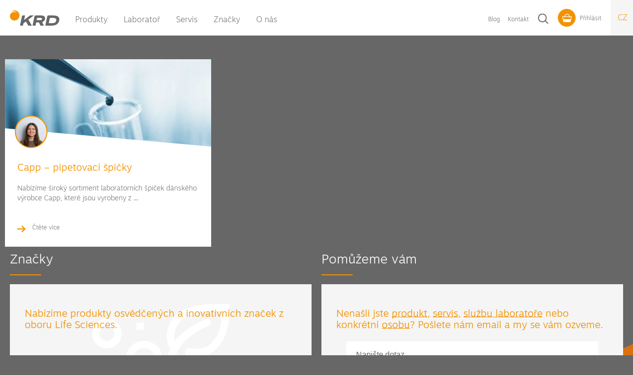

--- FILE ---
content_type: text/html; charset=utf-8
request_url: https://www.krd.cz/special/tags?tagid=21
body_size: 10248
content:
<!DOCTYPE html>
<html  >
<head id="head"><title>
	KRD - Tags
</title><meta name="description" content="Tags" /> 
<meta charset="UTF-8" /> 
<meta http-equiv="X-UA-Compatible" content="IE=edge" />
<meta name="viewport" content="width=device-width, initial-scale=1, shrink-to-fit=no, viewport-fit=cover" />

<!-- Favicon -->
<link rel="apple-touch-icon" sizes="57x57" href="/www/img/favicon/apple-icon-57x57.png">
<link rel="apple-touch-icon" sizes="60x60" href="/www/img/favicon/apple-icon-60x60.png">
<link rel="apple-touch-icon" sizes="72x72" href="/www/img/favicon/apple-icon-72x72.png">
<link rel="apple-touch-icon" sizes="76x76" href="/www/img/favicon/apple-icon-76x76.png">
<link rel="apple-touch-icon" sizes="114x114" href="/www/img/favicon/apple-icon-114x114.png">
<link rel="apple-touch-icon" sizes="120x120" href="/www/img/favicon/apple-icon-120x120.png">
<link rel="apple-touch-icon" sizes="144x144" href="/www/img/favicon/apple-icon-144x144.png">
<link rel="apple-touch-icon" sizes="152x152" href="/www/img/favicon/apple-icon-152x152.png">
<link rel="apple-touch-icon" sizes="180x180" href="/www/img/favicon/apple-icon-180x180.png">
<link rel="icon" type="image/png" sizes="192x192"  href="/www/img/favicon/android-icon-192x192.png">
<link rel="icon" type="image/png" sizes="32x32" href="/www/img/favicon/favicon-32x32.png">
<link rel="icon" type="image/png" sizes="96x96" href="/www/img/favicon/favicon-96x96.png">
<link rel="icon" type="image/png" sizes="16x16" href="/www/img/favicon/favicon-16x16.png">
<link rel="manifest" href="/www/img/favicon/manifest.json">
<meta name="msapplication-TileColor" content="#ffffff">
<meta name="msapplication-TileImage" content="/www/img/favicon/ms-icon-144x144.png">
<meta name="theme-color" content="#ffffff">
<!-- End of Favicon -->

<script>
	// typekit script for async loading
  (function(d) {
    var config = {
      kitId: 'guv5wom',
      scriptTimeout: 3000,
      async: true
    },
    h=d.documentElement,t=setTimeout(function(){h.className=h.className.replace(/\bwf-loading\b/g,"")+" wf-inactive";},config.scriptTimeout),tk=d.createElement("script"),f=false,s=d.getElementsByTagName("script")[0],a;h.className+=" wf-loading";tk.src='https://use.typekit.net/'+config.kitId+'.js';tk.async=true;tk.onload=tk.onreadystatechange=function(){a=this.readyState;if(f||a&&a!="complete"&&a!="loaded")return;f=true;clearTimeout(t);try{Typekit.load(config)}catch(e){}};s.parentNode.insertBefore(tk,s)
  })(document);
</script>
<!-- Global site tag (gtag.js) - Google Analytics -->
<script async src="https://www.googletagmanager.com/gtag/js?id=UA-143292165-1"></script>
<script>
  window.dataLayer = window.dataLayer || [];
  function gtag(){dataLayer.push(arguments);}
  gtag('js', new Date());

  gtag('config', 'UA-143292165-1');
</script>

<!-- Facebook Pixel Code -->
<script>
  !function(f,b,e,v,n,t,s)
  {if(f.fbq)return;n=f.fbq=function(){n.callMethod?
  n.callMethod.apply(n,arguments):n.queue.push(arguments)};
  if(!f._fbq)f._fbq=n;n.push=n;n.loaded=!0;n.version='2.0';
  n.queue=[];t=b.createElement(e);t.async=!0;
  t.src=v;s=b.getElementsByTagName(e)[0];
  s.parentNode.insertBefore(t,s)}(window, document,'script',
  'https://connect.facebook.net/en_US/fbevents.js');
  fbq('init', '874187168468930');
  fbq('track', 'PageView');
</script>
<noscript>
  <img height="1" width="1" style="display:none" 
       src="https://www.facebook.com/tr?id=874187168468930&ev=PageView&noscript=1"/>
</noscript>
<!-- End Facebook Pixel Code -->
 
<link href="/www/img/favicon/favicon.ico" type="image/x-icon" rel="shortcut icon"/>
<link href="/www/img/favicon/favicon.ico" type="image/x-icon" rel="icon"/>
<link href='/www/styles/main.min.css?v=2003061402' rel='stylesheet' type='text/css'/>
<link href="/CMSPages/GetCSS.aspx?_webparts=677" type="text/css" rel="stylesheet"/>
</head>
<body class="LTR Chrome CSCZ ContentBody" >
     <div id="fb-root"></div>
<!--<script>(function(d, s, id) {
  var js, fjs = d.getElementsByTagName(s)[0];
  if (d.getElementById(id)) return;
  js = d.createElement(s); js.id = id;
  js.src = 'https://connect.facebook.net/en_US/sdk.js#xfbml=1&version=v3.1';
  fjs.parentNode.insertBefore(js, fjs);
}(document, 'script', 'facebook-jssdk'));</script>-->
    <form method="post" action="/special/tags?tagid=21" onsubmit="javascript:return WebForm_OnSubmit();" id="form">
<div class="aspNetHidden">
<input type="hidden" name="__CMSCsrfToken" id="__CMSCsrfToken" value="ZrecYUM2geFHMNXdv+3u2RJdlFt1Bn2LgcNYMs2D8RYLS04wNOcfNCruTDnE54xRxkkq6MpC3Ymun88vE3DfeyCea6cRuTTGXB2A8R5v/Js=" />
<input type="hidden" name="__EVENTTARGET" id="__EVENTTARGET" value="" />
<input type="hidden" name="__EVENTARGUMENT" id="__EVENTARGUMENT" value="" />
<input type="hidden" name="__VIEWSTATE" id="__VIEWSTATE" value="89tIKQIPzSB10FT23GLt7NUXdQw8NvNhZlkDoJgmaACgOWfZJHV+VfQN5jBr6TiOBtGrbQM8Mid0bltxLVIE/wDRHbe7LGF0rmBi/g6qAuQMrnIymLj+n6bD7hjdydtEbtL3jo17EHfOpwhUgBECmDhsOYoxzpKO+3q+wsWb/tCjVzp7VQKASwmD1PrFQDpDBW8Gj43uuKwYAirlxzk/Z7qqCTcbWlg3YW3rWrb/iky40/XnkCKeDEsXDlfE3rAWl7rhxanle5N9avk0JT6+albk4vXqfjVwB34wdppTaWJm7Ww47F2AA3egU4yoUenhkkgsblSYgIgRzOg5QY94sU3IfDeWYvy71Rf7/BWPRpS8KkD3GGX9J8eQ5d8BWS6FPVSJGxV7N+Jwi7Sj4ANH5OGiYXWZxFHvCGOjf4tQOZY=" />
</div>

<script type="text/javascript">
//<![CDATA[
var theForm = document.forms['form'];
if (!theForm) {
    theForm = document.form;
}
function __doPostBack(eventTarget, eventArgument) {
    if (!theForm.onsubmit || (theForm.onsubmit() != false)) {
        theForm.__EVENTTARGET.value = eventTarget;
        theForm.__EVENTARGUMENT.value = eventArgument;
        theForm.submit();
    }
}
//]]>
</script>


<script src="/WebResource.axd?d=pynGkmcFUV13He1Qd6_TZF5I_ONNAJYUK2_4UPqvFY0ejHgc4skurcBNj0JmlCrPYzpBXSH67nJzc43X4_Eb5Q2&amp;t=638901608248157332" type="text/javascript"></script>

<input type="hidden" name="lng" id="lng" value="cs-CZ" />
<script type="text/javascript">
	//<![CDATA[

function PM_Postback(param) { if (window.top.HideScreenLockWarningAndSync) { window.top.HideScreenLockWarningAndSync(1080); } if(window.CMSContentManager) { CMSContentManager.allowSubmit = true; }; __doPostBack('m$am',param); }
function PM_Callback(param, callback, ctx) { if (window.top.HideScreenLockWarningAndSync) { window.top.HideScreenLockWarningAndSync(1080); }if (window.CMSContentManager) { CMSContentManager.storeContentChangedStatus(); };WebForm_DoCallback('m$am',param,callback,ctx,null,true); }
//]]>
</script>
<script src="/ScriptResource.axd?d=NJmAwtEo3Ipnlaxl6CMhvnsTlrXHZ-iE15zdYsZRyUJBuHvVoAlW6zezExdx7mvndBkaOBsBS8aFq2sLju_Ej6xi6EnAKyh6FQjHSjxpLGvzXLg3gEu4ZH97DbCzV54tLR0JB0USgxidR6gDfZvKbb_OLhmE33D-9i9DkaGcgPg1&amp;t=5c0e0825" type="text/javascript"></script>
<script src="/ScriptResource.axd?d=dwY9oWetJoJoVpgL6Zq8OHpQzSLbZx7tdE0wIWv6XsZqwAzcWE8q9AGBG3r2sUKAWjdlLZe6VUn90O6XDgfiwWWxPDlQGTWYZQdC50IwiYuoJKYuv4A8cJ7gj3PeyVx4ZGMP1wPCojG1KKFMrMHTDjbL2ElU2jFhD2UpSdy2I0s1&amp;t=5c0e0825" type="text/javascript"></script>
<script src="/ScriptResource.axd?d=eE6V8nDbUVn0gtG6hKNX_LRHPq4wplJVJU_ONw5wcS-o3PNVFOYzgb93dUDQICvObJnEY5ItanVMumunXZba9s3vf6ViufZB0GnSrXFjvCwwlz6ytAeUh2FPZjk-c-P30&amp;t=27679117" type="text/javascript"></script>
<script src="/ScriptResource.axd?d=W4OgQPjMF-Hj6tA0LeK8zhtck8X6ei5BLXVXa1eZSeiNps-Sard02iW1b4fe5xeqm2AOCoVMPx8bDikvXUydfP0DHNZwm9hm1B-J2yWepmz5huhV5XZU6pyg8NdBN5hOBfp4mBS3K9N8YDmhOnFl8A2&amp;t=27679117" type="text/javascript"></script>
<script src="/ScriptResource.axd?d=mcAASOSteirJeuV-3by3UbTWr5KPDw2Tx-YZFh3ZEVzUQ89dLUNbwhXuZumqryIsZlDXTm2uyvJYXT4JmbYGkcnWMDJWkYo7M7Orp_WObww1&amp;t=27679117" type="text/javascript"></script>
<script src="/ScriptResource.axd?d=jwf4VSQi7LeShc44FJ-gASXt0YEPwRhuxpyx7LJIR1UnvrV-oH7d1SaRXPqKN5rmpmPl0vl4OLL1Yl3Z78za8Y__p97Vf3FuNBh9DgbYKSlArHvOdztHE5UFRSLYhD-r0&amp;t=27679117" type="text/javascript"></script>
<script src="/ScriptResource.axd?d=HEFpVKbnoeQjkjHkFKu3MNGDHmSudZSACbaoazD-8PvI74dHmeneejo16R3F1ETh68dbZHbWyPQLSyFXssRKp1DtU0h7OZoxoqi7WiaaI79V65rW58qRdN4s0Wk4doCX0&amp;t=27679117" type="text/javascript"></script>
<script src="/ScriptResource.axd?d=X6kQKInQS5YQqruiTh57iLhVP5dJVkmtto-vDyjp-UNzSxP8-rVm-EOiv0_W-c5EMgeQkUPAax29pvxMdPdAo4NbGBjWZHDjyYTXNA64vyAoWGyVJqrtZ8yNqPqgYSCD0&amp;t=27679117" type="text/javascript"></script>
<script type="text/javascript">
	//<![CDATA[

var CMS = CMS || {};
CMS.Application = {
  "language": "cs",
  "imagesUrl": "/CMSPages/GetResource.ashx?image=%5bImages.zip%5d%2f",
  "isDebuggingEnabled": false,
  "applicationUrl": "/",
  "isDialog": false,
  "isRTL": "false"
};

//]]>
</script>
<script type="text/javascript">
//<![CDATA[
function WebForm_OnSubmit() {
null;
return true;
}
//]]>
</script>

<div class="aspNetHidden">

	<input type="hidden" name="__VIEWSTATEGENERATOR" id="__VIEWSTATEGENERATOR" value="A5343185" />
	<input type="hidden" name="__SCROLLPOSITIONX" id="__SCROLLPOSITIONX" value="0" />
	<input type="hidden" name="__SCROLLPOSITIONY" id="__SCROLLPOSITIONY" value="0" />
</div>
    <script type="text/javascript">
//<![CDATA[
Sys.WebForms.PageRequestManager._initialize('manScript', 'form', ['tp$lt$ctl03$On_lineForm$sys_pnlUpdate','','tctxM',''], ['p$lt$ctl03$On_lineForm',''], [], 90, '');
//]]>
</script>

    <div id="ctxM">

</div>
    
<div class="krd-navbar" role="navigation">
  <div class="krd-container">
     <div class="krd-row">
       <div class="krd-col">
       <div class="krd-navbar__container">
       <a class="krd-navbar__logo" href="/"><svg class="krd-navbar__logo__svg" viewbox="0 0 100.178 30.659" xmlns="http://www.w3.org/2000/svg"><defs>
<style type="text/css">.a{fill:#f39200;}.b{fill:#676767;}
</style>
</defs><g transform="translate(0)"><path class="a" d="M2.114,2.987S9.42-1.3,14.134,5.385c-2.946-2.909-7.778-2.4-10.41-.786A8.355,8.355,0,0,0,.778,15.133,9.283,9.283,0,0,0,9.3,20.4,10.2,10.2,0,1,0,9.342,0,10.132,10.132,0,0,0,2.114,2.987" transform="translate(0.012 0)"></path></g><path class="b" d="M196.455,41.408c3.378,0,7.778-.511,8.681-4.835,1.021-4.992-2.71-5.66-6.481-5.66h-6.364l-2.239,10.495Zm-13.12,3.5,3.693-17.452c.157-.825.943-1.454,2.278-1.454h9.388c8.013,0,14.181,2.319,12.492,10.18C209.5,44.2,203.015,46.4,194.726,46.4H184.435a1.135,1.135,0,0,1-1.1-1.494" transform="translate(-111.288 -15.78)"></path><path class="b" d="M69.411,34.294,80.449,26H72.868l-12.1,9.04L62.694,26H58.727c-1.375,0-2.121.668-2.278,1.454L52.756,44.906A1.143,1.143,0,0,0,53.9,46.361h4.478L59.316,42l.039-.118,5.067-3.813,4.91,8.333h7.228Z" transform="translate(-32.011 -15.78)"></path><path class="b" d="M126.352,31.013l-.943,4.363h6.835c2.828,0,3.81-.825,4.085-2.044.275-1.415-.354-2.319-2.985-2.319Zm6.992,15.447-3.064-6.289h-5.853l-1.336,6.289h-4.517a1.124,1.124,0,0,1-1.139-1.454l3.692-17.452c.157-.825.943-1.454,2.278-1.454h11.667c6.953,0,8.053,4.245,7.463,6.957a8.8,8.8,0,0,1-5.853,6.289L140.1,46.5h-6.756Z" transform="translate(-71.275 -15.841)"></path></svg></a>
      
       <div class="krd-navbar__menu">
         <input id="menuToggle" class="krd-navbar__menu-checkbox" type="checkbox" aria-label="Mobile menu button">
         <label class="krd-navbar__menu-label" for="menuToggle">
           <span class="krd-navbar__menu-label__span">&nbsp;</span>
         </label>
         
         <div class="krd-navbar__menu-content">
           <nav class="krd-navbar__nav krd-navbar__nav--prim" role="navigation">
 <ul class="krd-navbar__nav__ul">
<li class="krd-navbar__nav__ul__li">
  <a class="krd-navbar__link" href="/produkty">Produkty</a>
</li><li class="krd-navbar__nav__ul__li">
  <a class="krd-navbar__link" href="/laborator">Laboratoř</a>
</li><li class="krd-navbar__nav__ul__li">
  <a class="krd-navbar__link" href="/servis">Servis</a>
</li><li class="krd-navbar__nav__ul__li">
  <a class="krd-navbar__link" href="/znacky">Značky</a>
</li><li class="krd-navbar__nav__ul__li">
  <a class="krd-navbar__link" href="/o-spolecnosti">O nás</a>
</li>
</ul>
</nav><nav class="krd-navbar__nav krd-navbar__nav--sec" role="navigation">
         <ul class="krd-navbar__nav__ul">
<li class="krd-navbar__nav__ul__li">
  <a class="krd-navbar__link krd-navbar__link--sec" href="/blog">Blog</a>
</li><li class="krd-navbar__nav__ul__li">
  <a class="krd-navbar__link krd-navbar__link--sec" href="/kontakt">Kontakt</a>
</li>
	</ul>
</nav><footer class="krd-navbar__footer"><div class="krd-navbar__footer__top">
                 <!-- TODO: add basket for login when e-shop will be ready-->
                 <div class="krd-search">
                   <div class="krd-search__icon">
                     <svg xmlns="http://www.w3.org/2000/svg" viewBox="0 0 21.792 21.613">
                      <defs>
                        <style>
                          .search-cls-1, .search-cls-2 {
                            fill: none;
                          }
                    
                          .search-cls-2 {
                            stroke: #fff;
                            stroke-width: 2px;
                          }
                    
                          .search-cls-3, .search-cls-4 {
                            stroke: none;
                          }
                    
                          .search-cls-4 {
                            fill: #fff;
                          }
                          @media only screen and (min-width: 1024px) {
                            .search-cls-2 {
                              stroke: #676767;
                            }
                            .search-cls-4 {
                              fill: #676767;
                            }
                          }
                        </style>
                      </defs>
                      <g id="Group_2049" data-name="Group 2049" transform="translate(-1103.082 -21.945)">
                        <g id="Path_2175" data-name="Path 2175" class="search-cls-1" transform="translate(1103.082 21.945)">
                          <path class="search-cls-3" d="M9.1,0A9.1,9.1,0,1,1,0,9.1,9.1,9.1,0,0,1,9.1,0Z"/>
                          <path class="search-cls-4" d="M 9.09575366973877 2.000003814697266 C 5.183143615722656 2.000003814697266 2.000003814697266 5.183143615722656 2.000003814697266 9.09575366973877 C 2.000003814697266 13.00836372375488 5.183143615722656 16.19150352478027 9.09575366973877 16.19150352478027 C 13.00836372375488 16.19150352478027 16.19150352478027 13.00836372375488 16.19150352478027 9.09575366973877 C 16.19150352478027 5.183143615722656 13.00836372375488 2.000003814697266 9.09575366973877 2.000003814697266 M 9.09575366973877 3.814697265625e-06 C 14.11919403076172 3.814697265625e-06 18.19150352478027 4.072303771972656 18.19150352478027 9.09575366973877 C 18.19150352478027 14.11920356750488 14.11919403076172 18.19150352478027 9.09575366973877 18.19150352478027 C 4.072303771972656 18.19150352478027 3.814697265625e-06 14.11920356750488 3.814697265625e-06 9.09575366973877 C 3.814697265625e-06 4.072303771972656 4.072303771972656 3.814697265625e-06 9.09575366973877 3.814697265625e-06 Z"/>
                        </g>
                        <path id="Path_2176" data-name="Path 2176" class="search-cls-2" d="M0,0,5.788,5.788" transform="translate(1118.379 37.062)"/>
                      </g>
                    </svg><!-- /.krd-search__label svg -->
                    </div><!-- /.krd-search__icon -->
                    <div class="krd-search__content">
                      <div class="krd-search__form">
                        <div id="p_lt_ctl01_zNF1_zNF1_zone_wSSB2_pnlSearch" class="searchBox" onkeypress="javascript:return WebForm_FireDefaultButton(event, &#39;p_lt_ctl01_zNF1_zNF1_zone_wSSB2_btnImageButton&#39;)">
	
    <label for="p_lt_ctl01_zNF1_zNF1_zone_wSSB2_txtWord" id="p_lt_ctl01_zNF1_zNF1_zone_wSSB2_lblSearch" style="display:none;">Search for:</label>
    <input name="p$lt$ctl01$zNF1$zNF1_zone$wSSB2$txtWord" type="text" maxlength="1000" id="p_lt_ctl01_zNF1_zNF1_zone_wSSB2_txtWord" class="krd-search__input form-control" />
    
    <input type="image" name="p$lt$ctl01$zNF1$zNF1_zone$wSSB2$btnImageButton" id="p_lt_ctl01_zNF1_zNF1_zone_wSSB2_btnImageButton" class="krd-search__button" alt="Search" />
    <div id="p_lt_ctl01_zNF1_zNF1_zone_wSSB2_pnlPredictiveResultsHolder" class="predictiveSearchHolder">

	</div>

</div>
</div>
</div><!-- /.krd-search__content -->  
                  </div><!-- /.krd-search -->
                 
                 <a href="https://www.krd.cz/es-cart/" target="_blank" rel="noopener" class="krd-log-in">
                   <span class="krd-log-in__icon">
                     <img class="krd-log-in__img" src="/www/img/layout/cart.svg" alt="Přihlásit se" />
                   </span><!-- /.krd-log-in__icon -->
                   <span class="krd-log-in__text">Přihlásit</span>  
                 </a><!-- /.krd-log-in -->
                 
               </div><!-- /.krd-navbar__footer__top --><div class="krd-navbar__footer__bottom">
 <div class="krd-social">
   <a href="https://www.facebook.com/KRD.CZ" class="krd-social__link" target="_blank" rel="noopener">
     <img src="/www/img/layout/social-fb.svg" class="krd-img-responsive" alt="Facebook" />
     <img src="/www/img/layout/social-fb-gray.svg" class="krd-img-responsive" alt="Facebook" />
   </a>  
   <a href="#" class="krd-social__link" rel="noopener">
     <img src="/www/img/layout/social-twitter.svg" class="krd-img-responsive" alt="Twitter" />
     <img src="/www/img/layout/social-twitter-gray.svg" class="krd-img-responsive" alt="Twitter" />
   </a>
 </div>
 <div class="krd-lang-selected">
   <a href="#" class="krd-lang-selected__lang">CZ</a>
 </div>
 <div class="krd-lang-toggle">
</div>
</div>

</footer>           
         </div><!-- /.krd-navbar__menu-content -->
       </div><!-- /.krd-navbar__container -->
         </div><!-- /.krd-navbar__col -->
     </div><!-- /.krd-col -->
      
  </div><!-- /.krd-row -->
</div><!-- /.krd-container -->
</div><!-- /.krd-navbar -->

<main class="main">
	

<div class="krd-container">
  <div class="krd-row">
   <div class="krd-col krd-text-page">
      <div class="krd-row">
        
<div class="krd-box-col krd-blog__box">   
<div class="krd-box">
         <a href="/blog/chcete-mit-spicky-nedelejte-klicky-a-volejte!" class="krd-box__link"></a>
         <div class="krd-box__head">
           <div class="krd-box__head__image">
             <img class="b-lazy" src="/getattachment/0d4ccbf3-9dc7-4a99-a763-34cd709c1d21/Obrazek?maxsidesize=350" data-src="/getattachment/0d4ccbf3-9dc7-4a99-a763-34cd709c1d21/Obrazek?maxsidesize=350" alt="Capp – pipetovací špičky"/>
           </div>
           <div class="krd-box__head__icon krd-box__head__icon--author">
             <img class="b-lazy" src="/getattachment/1d82d597-bc29-414e-87ca-d5a8ba8ab25c/Dominika-Egermajerova.aspx?maxsidesize=150?maxsidesize=150px" data-src="/getattachment/1d82d597-bc29-414e-87ca-d5a8ba8ab25c/Dominika-Egermajerova.aspx?maxsidesize=150?maxsidesize=150px" alt="Fotka autora"/>
           </div>
         </div>
         <div class="krd-box__desc">
             <h3 class="krd-box__desc__title">
               <a href="/blog/chcete-mit-spicky-nedelejte-klicky-a-volejte!">
                 Capp – pipetovací špičky
               </a>
             </h3>
           <div class="krd-box__desc__text krd-box__desc__text__sm-none">
             <a href="/blog/chcete-mit-spicky-nedelejte-klicky-a-volejte!">Nabízíme široký sortiment laboratorních špiček dánského výrobce Capp, které jsou vyrobeny z ...</a>
           </div>
           <div class="krd-box__desc__link">
             <a href="/blog/chcete-mit-spicky-nedelejte-klicky-a-volejte!">Čtěte více</a>
           </div>
         </div>
       </div>
</div>

      </div>
   </div>
  </div>
</div>
</main>
<div class="krd-bottom">
  <div class="krd-container">
<div class="krd-row"><div class="krd-col krd-col-md-2">
<!-- <div class='krd-col krd-col-md-2 '> -->
<h2 class="krd-h2">Značky</h2>
    <a href="/Znacky" class="krd-bottom__box krd-bottom__box--link">
      <span class="krd-h3 krd-bottom__box__title">Nabízíme produkty osvědčených a inovativních značek z oboru Life Sciences.</span>
      <span class="krd-bottom__box__more">Vice o značkách</span>
    </a>
</div><div class="krd-col-md-2">
  <h2 class="krd-h2">Pomůžeme vám</h2>
    <div class="krd-bottom__box">
      <h3 class="krd-h3 krd-bottom__box__title">Nenašli jste <a href="/produkty">produkt</a>, <a href="/servis">servis</a>, <a href="/laborator">službu laboratoře</a> nebo konkrétní <a href="/Kontakt">osobu</a>? Pošlete nám email a my se vám ozveme.</h3>
      <div class="krd-bottom__form"><div id="p_lt_ctl03_On_lineForm_sys_pnlUpdate">
	<div id="p_lt_ctl03_On_lineForm_plcUp_viewBiz">
		<div id="p_lt_ctl03_On_lineForm_plcUp_viewBiz_pnlForm" class="FormPanel" onkeypress="javascript:return WebForm_FireDefaultButton(event, &#39;p_lt_ctl03_On_lineForm_plcUp_viewBiz_btnOK&#39;)">
			<div class="krd-row">
<div class="krd-col"><div id="p_lt_ctl03_On_lineForm_plcUp_viewBiz_ncpquestion" class="EditingFormControlNestedControl editing-form-control-nested-control">
				<textarea name="p$lt$ctl03$On_lineForm$plcUp$viewBiz$Question$txtText" rows="2" cols="20" id="p_lt_ctl03_On_lineForm_plcUp_viewBiz_Question_txtText" class="form-control">
</textarea>
<input type="hidden" name="p$lt$ctl03$On_lineForm$plcUp$viewBiz$Question$exWatermark_ClientState" id="p_lt_ctl03_On_lineForm_plcUp_viewBiz_Question_exWatermark_ClientState" />
			</div><br />
<br />
<div id="p_lt_ctl03_On_lineForm_plcUp_viewBiz_ncpemail" class="EditingFormControlNestedControl editing-form-control-nested-control">
				<input name="p$lt$ctl03$On_lineForm$plcUp$viewBiz$Email$txtText" type="text" maxlength="100" id="p_lt_ctl03_On_lineForm_plcUp_viewBiz_Email_txtText" class="form-control" />
<input type="hidden" name="p$lt$ctl03$On_lineForm$plcUp$viewBiz$Email$exWatermark_ClientState" id="p_lt_ctl03_On_lineForm_plcUp_viewBiz_Email_exWatermark_ClientState" />
			</div><br />
<br />
<div id="p_lt_ctl03_On_lineForm_plcUp_viewBiz_ncpspamprotection" class="EditingFormControlNestedControl editing-form-control-nested-control">
				<input name="p$lt$ctl03$On_lineForm$plcUp$viewBiz$SpamProtection$txtConfirmEmail_Help" type="text" id="p_lt_ctl03_On_lineForm_plcUp_viewBiz_SpamProtection_txtConfirmEmail_Help" class="form-control email-confirmation required" />

 
<input type="submit" name="p$lt$ctl03$On_lineForm$plcUp$viewBiz$SpamProtection$SubmitButton_Help" value="Submit" id="p_lt_ctl03_On_lineForm_plcUp_viewBiz_SpamProtection_SubmitButton_Help" class="FormButton btn btn-primary" />   
    

<div id="p_lt_ctl03_On_lineForm_plcUp_viewBiz_SpamProtection_pnlQuestion_Help" class="form-question">
					
    <label for="p_lt_ctl03_On_lineForm_plcUp_viewBiz_SpamProtection_txtAnswerBox_Help" id="p_lt_ctl03_On_lineForm_plcUp_viewBiz_SpamProtection_lblQuestion_Help" class="EditingFormLabel">581 + 8800 = ?</label>
    <input name="p$lt$ctl03$On_lineForm$plcUp$viewBiz$SpamProtection$txtAnswerBox_Help" type="text" id="p_lt_ctl03_On_lineForm_plcUp_viewBiz_SpamProtection_txtAnswerBox_Help" class="form-control" />

				</div>

<div id="p_lt_ctl03_On_lineForm_plcUp_viewBiz_SpamProtection_plnData_Help">
					
    
    <input type="hidden" name="p$lt$ctl03$On_lineForm$plcUp$viewBiz$SpamProtection$hdnCondition1_Help" id="p_lt_ctl03_On_lineForm_plcUp_viewBiz_SpamProtection_hdnCondition1_Help" value="581" />
    <input type="hidden" name="p$lt$ctl03$On_lineForm$plcUp$viewBiz$SpamProtection$hdnCondition2_Help" id="p_lt_ctl03_On_lineForm_plcUp_viewBiz_SpamProtection_hdnCondition2_Help" value="8800" />
     
    <input type="hidden" name="p$lt$ctl03$On_lineForm$plcUp$viewBiz$SpamProtection$hdnSubmitButton_Help" id="p_lt_ctl03_On_lineForm_plcUp_viewBiz_SpamProtection_hdnSubmitButton_Help" value="1" />

				</div>

<style>   
    #p_lt_ctl03_On_lineForm_plcUp_viewBiz_SpamProtection_txtConfirmEmail_Help, #p_lt_ctl03_On_lineForm_plcUp_viewBiz_SpamProtection_SubmitButton_Help, #p_lt_ctl03_On_lineForm_plcUp_viewBiz_SpamProtection_plnData_Help{
        display: none;
    }
</style>

<script type="text/javascript"> 

    function putResult_Help() {
        var value1 = document.getElementById("p_lt_ctl03_On_lineForm_plcUp_viewBiz_SpamProtection_hdnCondition1_Help").value;
        var value2 = document.getElementById("p_lt_ctl03_On_lineForm_plcUp_viewBiz_SpamProtection_hdnCondition2_Help").value;
        document.getElementById("p_lt_ctl03_On_lineForm_plcUp_viewBiz_SpamProtection_txtAnswerBox_Help").value = parseInt(value1) + parseInt(value2);
    }

    function hideQustion_Help() {
        document.getElementById("p_lt_ctl03_On_lineForm_plcUp_viewBiz_SpamProtection_pnlQuestion_Help").style.display = "none";

        /*var elements = document.getElementsByClassName("form-question");
        for (var i = 0; i < elements.length|0; i++) {
            elements[i].style.display = "none";
        }*/
    }

</script>
			</div><br />
</div>

<div class="krd-col form-col"><span class="krd-checkbox__label"><label id="p_lt_ctl03_On_lineForm_plcUp_viewBiz_GDPR_lb" class="EditingFormLabel" for="p_lt_ctl03_On_lineForm_plcUp_viewBiz_GDPR_checkbox">Odesláním formuláře souhlasím se zpracováním osobních údajů dle směrnice <a href="/ochrana-osobnich-udaju-gdpr" target="_blank">GDPR</a></label></span>

<div class="krd-checkbox"><div id="p_lt_ctl03_On_lineForm_plcUp_viewBiz_ncpgdpr" class="EditingFormControlNestedControl editing-form-control-nested-control">
				<span class="CheckBoxField checkbox"><input id="p_lt_ctl03_On_lineForm_plcUp_viewBiz_GDPR_checkbox" type="checkbox" name="p$lt$ctl03$On_lineForm$plcUp$viewBiz$GDPR$checkbox" /><label for="p_lt_ctl03_On_lineForm_plcUp_viewBiz_GDPR_checkbox">&nbsp;</label></span>
			</div></div>
<input type="submit" name="p$lt$ctl03$On_lineForm$plcUp$viewBiz$btnOK" value="Odeslat" id="p_lt_ctl03_On_lineForm_plcUp_viewBiz_btnOK" class="FormButton btn btn-primary" /></div>
</div>

		</div>
	</div>

</div></div>
</div>
</div></div>
</div>
</div>
<footer class="footer">
	<div class="krd-footer__bottom-background">
  <!-- footer bottom background - mobile -->
       <svg class="krd-footer__bottom-background__mobile" xmlns="http://www.w3.org/2000/svg" xmlns:xlink="http://www.w3.org/1999/xlink" viewBox="0 0 375 325.909">
        <defs>
          <style>
            .footer-cls-1 {
              fill: url(#footer-linear-gradient);
            }
            .footer-cls-2 {
              opacity: 0.883;
              fill: url(#footer-linear-gradient-2);
            }
          </style>
          <linearGradient id="footer-linear-gradient" x1="0.027" y1="0.058" x2="0.957" y2="0.854" gradientUnits="objectBoundingBox">
            <stop offset="0" stop-color="#ee7203"/>
            <stop offset="0.49" stop-color="#ee7303"/>
            <stop offset="1" stop-color="#f9af00"/>
          </linearGradient>
          <linearGradient id="footer-linear-gradient-2" x1="0.683" y1="0.27" x2="0.908" y2="0.691" gradientUnits="objectBoundingBox">
            <stop offset="0" stop-color="#ee7203"/>
            <stop offset="1" stop-color="#f9af00"/>
          </linearGradient>
        </defs>
        <g id="Group_1773" data-name="Group 1773" transform="translate(0 -293.156)">
          <path id="Path_2630" data-name="Path 2630" class="footer-cls-1" d="M0-135.441,374.931-102.43V152.156L0,152.285Z" transform="translate(0 466.781)"/>
          <path id="Path_2631" data-name="Path 2631" class="footer-cls-2" d="M-3673.147,1945.948l375-159.909v324.367h-375Z" transform="translate(3673.146 -1492.883)"/>
        </g>
      </svg>
  
  <!-- footer bottom background - desktop -->
<svg class="krd-footer__bottom-background__desktop" xmlns="http://www.w3.org/2000/svg" xmlns:xlink="http://www.w3.org/1999/xlink" viewBox="0 0 2560 814.422">
  <defs>
    <style>
      .footer-md-cls-1 {
        opacity: 0.9;
        fill: url(#linear-gradient);
      }

      .footer-md-cls-2 {
        opacity: 0.85;
        fill: url(#linear-gradient-2);
      }
    </style>
    <linearGradient id="linear-gradient" x1="0.027" y1="0.058" x2="0.957" y2="0.854" gradientUnits="objectBoundingBox">
      <stop offset="0" stop-color="#ee7203"/>
      <stop offset="0.49" stop-color="#ee7303"/>
      <stop offset="1" stop-color="#f9af00"/>
    </linearGradient>
    <linearGradient id="linear-gradient-2" x1="0.683" y1="0.27" x2="0.908" y2="0.691" gradientUnits="objectBoundingBox">
      <stop offset="0" stop-color="#ee7203"/>
      <stop offset="1" stop-color="#f9af00"/>
    </linearGradient>
  </defs>
  <g id="Group_1766" data-name="Group 1766" transform="translate(1 -2886.38)">
    <path id="Path_2628" data-name="Path 2628" class="footer-md-cls-1" d="M0-105.441,2559.528,119.915V588.127L0,589.01Z" transform="translate(-1 3111.792)"/>
    <path id="Path_2629" data-name="Path 2629" class="footer-md-cls-2" d="M-3673.147,2600.46l1909.884-814.422V2600.46Z" transform="translate(4322.263 1100.341)"/>
  </g>
</svg>

</div>
<div class="krd-footer">
<div class="krd-container"><div class="krd-row krd-footer__top">
  <div class="krd-col krd-col-sm-3 krd-col-lg-4 krd-footer-top__md-none">
    <div class="krd-footer__top__logo">
      <a href="/" class="krd-footer__top__logo__link">
        <svg class="krd-footer__top__logo__svg" xmlns="http://www.w3.org/2000/svg" viewBox="0 0 100.178 30.659"><defs><style>.a{fill:#f39200;}.b{fill:#676767;}</style></defs><g transform="translate(0)"><path class="a" d="M2.114,2.987S9.42-1.3,14.134,5.385c-2.946-2.909-7.778-2.4-10.41-.786A8.355,8.355,0,0,0,.778,15.133,9.283,9.283,0,0,0,9.3,20.4,10.2,10.2,0,1,0,9.342,0,10.132,10.132,0,0,0,2.114,2.987" transform="translate(0.012 0)"/></g><path class="b" d="M196.455,41.408c3.378,0,7.778-.511,8.681-4.835,1.021-4.992-2.71-5.66-6.481-5.66h-6.364l-2.239,10.495Zm-13.12,3.5,3.693-17.452c.157-.825.943-1.454,2.278-1.454h9.388c8.013,0,14.181,2.319,12.492,10.18C209.5,44.2,203.015,46.4,194.726,46.4H184.435a1.135,1.135,0,0,1-1.1-1.494" transform="translate(-111.288 -15.78)"/><path class="b" d="M69.411,34.294,80.449,26H72.868l-12.1,9.04L62.694,26H58.727c-1.375,0-2.121.668-2.278,1.454L52.756,44.906A1.143,1.143,0,0,0,53.9,46.361h4.478L59.316,42l.039-.118,5.067-3.813,4.91,8.333h7.228Z" transform="translate(-32.011 -15.78)"/><path class="b" d="M126.352,31.013l-.943,4.363h6.835c2.828,0,3.81-.825,4.085-2.044.275-1.415-.354-2.319-2.985-2.319Zm6.992,15.447-3.064-6.289h-5.853l-1.336,6.289h-4.517a1.124,1.124,0,0,1-1.139-1.454l3.692-17.452c.157-.825.943-1.454,2.278-1.454h11.667c6.953,0,8.053,4.245,7.463,6.957a8.8,8.8,0,0,1-5.853,6.289L140.1,46.5h-6.756Z" transform="translate(-71.275 -15.841)"/></svg>
        <span class="krd-footer__top__logo__span">Solutions for Life Sciences</span>
      </a>
    </div>
  </div><div class="krd-col-lg-4 krd-col-sm-3 krd-col">

<span class="krd-footer__top__title">ČESKÁ REPUBLIKA</span>
<div class="krd-footer__top__text">
    <strong>KRD - obchodní společnost s.r.o.</strong>
    <br />
    <address class="krd-footer__top__address">Pekařská 12, 155 00 Praha 5</address>
    IČ: 26424991, 
    DIČ: CZ26424991<br />
    <a href='tel:+420257013400'>+ 420 257 013 400</a><br />
    <a href="mailto:krd@krd.cz">krd@krd.cz</a>
</div>

<span class="krd-footer__top__title">SLOVENSKÁ REPUBLIKA</span>
<div class="krd-footer__top__text">
    <strong>KRD - molecular technologies s.r.o.</strong>
    <br />
    <address class="krd-footer__top__address">Dvojkrížna 49, 821 06 Bratislava</address>
    
    
    <a href='tel:+421245640436'>+ 421 245 640 436</a><br />
    <a href="mailto:krd@krd.sk">krd@krd.sk</a>
</div>

</div><div class="krd-col-lg-4 krd-col-sm-3 krd-col">
    <span class="krd-footer__top__title">Legislativa</span>
    <ul class="krd-footer__top__list">
<li class="krd-footer__top__list__li">
  <a href="/vseobecne-obchodni-podminky" class="krd-footer__top__list__link">Všeobecné obchodní podmínky</a>
</li><li class="krd-footer__top__list__li">
  <a href="/prepravni-informace-a-logistika" class="krd-footer__top__list__link">Přepravní informace a logistika</a>
</li><li class="krd-footer__top__list__li">
  <a href="/zpusob-vraceni-zbozi-reklamace" class="krd-footer__top__list__link">Způsob vrácení zboží, reklamace</a>
</li><li class="krd-footer__top__list__li">
  <a href="/ochrana-osobnich-udaju-gdpr" class="krd-footer__top__list__link">Ochrana osobních údajů, GDPR</a>
</li><li class="krd-footer__top__list__li">
  <a href="/certifikaty" class="krd-footer__top__list__link">Certifikáty</a>
</li>
</ul>
</div><div class="krd-col-lg-4 krd-col-sm-3 krd-col krd-footer-top__xs-none">
    <span class="krd-footer__top__title">KRD</span>
    <ul class="krd-footer__top__list">
<li class="krd-footer__top__list__li">
  <a href="/produkty" class="krd-footer__top__list__link">Produkty</a>
</li><li class="krd-footer__top__list__li">
  <a href="/laborator" class="krd-footer__top__list__link">Laboratoř</a>
</li><li class="krd-footer__top__list__li">
  <a href="/servis" class="krd-footer__top__list__link">Servis</a>
</li><li class="krd-footer__top__list__li">
  <a href="/znacky" class="krd-footer__top__list__link">Značky</a>
</li><li class="krd-footer__top__list__li">
  <a href="/o-spolecnosti" class="krd-footer__top__list__link">O nás</a>
</li><li class="krd-footer__top__list__li">
  <a href="/blog" class="krd-footer__top__list__link">Blog</a>
</li><li class="krd-footer__top__list__li">
  <a href="/kontakt" class="krd-footer__top__list__link">Kontakt</a>
</li>
</ul>
  </div></div><div class="krd-footer__bottom krd-row">
  <div class="krd-footer__bottom__social krd-col-sm-2">
    <div class="krd-social">
      <a href="https://www.facebook.com/KRD.CZ" class="krd-social__link" target='_blank' rel="noopener">
        <img src="/www/img/layout/social-fb.svg" class="krd-img-responsive" alt="Facebook" />
        <img src="/www/img/layout/social-fb-gray.svg" class="krd-img-responsive" alt="Facebook" />
      </a>  
      <a href="#" class="krd-social__link" target='_blank' rel="noopener">
        <img src="/www/img/layout/social-twitter.svg" class="krd-img-responsive" alt="Twitter" />
        <img src="/www/img/layout/social-twitter-gray.svg" class="krd-img-responsive" alt="Twitter" />
      </a>
    </div>
  </div>
  <div class="krd-col-sm-2 krd-col">
    <span class="krd-footer__bottom__copy">KRD s.r.o., všechna práva vyhrazena <!-- | web by <a href="http://www.bluesoft.cz/" target="_blank">Bluesoft</a> --></span>
  </div>
</div><script src='/www/scripts/jquery.min.js?v=2003051411'></script>
<script src='/www/scripts/lazy-load.min.js?v=1902010958'></script>
<script src='/www/scripts/owl.carousel.min.js?v=2003051405'></script>
<script src='/www/scripts/select2.min.js?v=1809251256'></script>
<script src='/www/scripts/bundle.min.js?v=2003061402'></script>
</div>
</div>
</footer>
    
    

<script type="text/javascript">
//<![CDATA[
hideQustion_Help();putResult_Help();
var callBackFrameUrl='/WebResource.axd?d=beToSAE3vdsL1QUQUxjWdTKzNl4-rTXOOr-6Z7fotcc1S2gpn8VM9wBtvuPy2iirpJuaoYgKAFdFUhciA8X_lw2&t=638901608248157332';
WebForm_InitCallback();Sys.Extended.UI.Localization.SetLocale("cs");
theForm.oldSubmit = theForm.submit;
theForm.submit = WebForm_SaveScrollPositionSubmit;

theForm.oldOnSubmit = theForm.onsubmit;
theForm.onsubmit = WebForm_SaveScrollPositionOnSubmit;
Sys.Application.add_init(function() {
    $create(Sys.Extended.UI.TextBoxWatermarkBehavior, {"ClientStateFieldID":"p_lt_ctl03_On_lineForm_plcUp_viewBiz_Question_exWatermark_ClientState","id":"p_lt_ctl03_On_lineForm_plcUp_viewBiz_Question_exWatermark","watermarkCssClass":"form-control WatermarkText","watermarkText":"Napište dotaz ..."}, null, null, $get("p_lt_ctl03_On_lineForm_plcUp_viewBiz_Question_txtText"));
});
Sys.Application.add_init(function() {
    $create(Sys.Extended.UI.TextBoxWatermarkBehavior, {"ClientStateFieldID":"p_lt_ctl03_On_lineForm_plcUp_viewBiz_Email_exWatermark_ClientState","id":"p_lt_ctl03_On_lineForm_plcUp_viewBiz_Email_exWatermark","watermarkCssClass":"form-control WatermarkText","watermarkText":"@"}, null, null, $get("p_lt_ctl03_On_lineForm_plcUp_viewBiz_Email_txtText"));
});
//]]>
</script>
</form>
</body>
</html>

--- FILE ---
content_type: text/css
request_url: https://www.krd.cz/www/styles/main.min.css?v=2003061402
body_size: 36289
content:
/*! normalize.css v7.0.0 | MIT License | github.com/necolas/normalize.css */.krd-footer__top__logo__link:active .krd-footer__top__logo__svg .b,.krd-footer__top__logo__link:hover .krd-footer__top__logo__svg .b,.krd-navbar__logo:hover .krd-navbar__logo__svg .b{fill:#F39200}.owl-carousel,.owl-carousel .owl-item{-webkit-tap-highlight-color:transparent;position:relative}.owl-carousel{display:none;width:100%;z-index:1}.owl-carousel .owl-stage{position:relative;-ms-touch-action:pan-Y;touch-action:manipulation;-moz-backface-visibility:hidden}.owl-carousel .owl-stage:after{content:".";display:block;clear:both;visibility:hidden;line-height:0;height:0}.owl-carousel .owl-stage-outer{position:relative;overflow:hidden;-webkit-transform:translate3d(0,0,0)}.owl-carousel .owl-item,.owl-carousel .owl-wrapper{-webkit-backface-visibility:hidden;-moz-backface-visibility:hidden;-ms-backface-visibility:hidden;-webkit-transform:translate3d(0,0,0);-moz-transform:translate3d(0,0,0);-ms-transform:translate3d(0,0,0)}.owl-carousel .owl-item{min-height:1px;float:left;-webkit-backface-visibility:hidden;-webkit-touch-callout:none}.owl-carousel .owl-item img{display:block;width:100%}.owl-carousel .owl-dots.disabled,.owl-carousel .owl-nav.disabled{display:none}.no-js .owl-carousel,.owl-carousel.owl-loaded{display:block}.owl-carousel .owl-dot,.owl-carousel .owl-nav .owl-next,.owl-carousel .owl-nav .owl-prev{cursor:pointer;-webkit-user-select:none;-khtml-user-select:none;-moz-user-select:none;-ms-user-select:none;user-select:none}.krd-btn,.owl-carousel.owl-drag .owl-item{-webkit-user-select:none;-moz-user-select:none;-ms-user-select:none}.owl-carousel .owl-nav button.owl-next,.owl-carousel .owl-nav button.owl-prev,.owl-carousel button.owl-dot{background:0 0;color:inherit;border:none;padding:0!important;font:inherit}.owl-carousel.owl-loading{opacity:0;display:block}.owl-carousel.owl-hidden{opacity:0}.owl-carousel.owl-refresh .owl-item{visibility:hidden}.owl-carousel.owl-drag .owl-item{-ms-touch-action:pan-y;touch-action:pan-y;user-select:none}.owl-carousel.owl-grab{cursor:move;cursor:grab}.owl-carousel.owl-rtl{direction:rtl}.owl-carousel.owl-rtl .owl-item{float:right}.owl-carousel .animated{animation-duration:1s;animation-fill-mode:both}.owl-carousel .owl-animated-in{z-index:0}.owl-carousel .owl-animated-out{z-index:1}.owl-carousel .fadeOut{animation-name:fadeOut}@keyframes fadeOut{0%{opacity:1}100%{opacity:0}}.owl-height{transition:height .5s ease-in-out}.owl-carousel .owl-item .owl-lazy{opacity:0;transition:opacity .4s ease}.owl-carousel .owl-item .owl-lazy:not([src]),.owl-carousel .owl-item .owl-lazy[src^=""]{max-height:0}.owl-carousel .owl-item img.owl-lazy{transform-style:preserve-3d}.owl-carousel .owl-video-wrapper{position:relative;height:100%;background:#000}.owl-carousel .owl-video-play-icon{position:absolute;height:80px;width:80px;left:50%;top:50%;margin-left:-40px;margin-top:-40px;background:url(vendors/owl.video.play.png) no-repeat;cursor:pointer;z-index:1;-webkit-backface-visibility:hidden;transition:transform .1s ease}.owl-carousel .owl-video-play-icon:hover{-ms-transform:scale(1.3,1.3);transform:scale(1.3,1.3)}.owl-carousel .owl-video-playing .owl-video-play-icon,.owl-carousel .owl-video-playing .owl-video-tn{display:none}.owl-carousel .owl-video-tn{opacity:0;height:100%;background-position:center center;background-repeat:no-repeat;background-size:contain;transition:opacity .4s ease}.owl-carousel .owl-video-frame{position:relative;z-index:1;height:100%;width:100%}.owl-theme .owl-dots,.owl-theme .owl-nav{text-align:center;-webkit-tap-highlight-color:transparent}.owl-theme .owl-nav{margin-top:10px}.owl-theme .owl-nav [class*=owl-]{color:#FFF;font-size:14px;margin:5px;padding:4px 7px;background:#D6D6D6;display:inline-block;cursor:pointer;border-radius:3px}.owl-theme .owl-nav [class*=owl-]:hover{background:#869791;color:#FFF;text-decoration:none}.owl-theme .owl-nav .disabled{opacity:.5;cursor:default}.owl-theme .owl-nav.disabled+.owl-dots{margin-top:10px}.owl-theme .owl-dots .owl-dot{display:inline-block;zoom:1}.owl-theme .owl-dots .owl-dot span{width:10px;height:10px;margin:5px 7px;background:#D6D6D6;display:block;-webkit-backface-visibility:visible;transition:opacity .2s ease;border-radius:30px}.owl-theme .owl-dots .owl-dot.active span,.owl-theme .owl-dots .owl-dot:hover span{background:#869791}.select2-container{box-sizing:border-box;display:inline-block;margin:0;position:relative;vertical-align:middle}.select2-container .select2-selection--single{box-sizing:border-box;cursor:pointer;display:block;height:28px;user-select:none;-webkit-user-select:none}.select2-container .select2-selection--single .select2-selection__rendered{display:block;padding-left:8px;padding-right:20px;overflow:hidden;text-overflow:ellipsis;white-space:nowrap}.select2-container .select2-selection--single .select2-selection__clear{position:relative}.select2-container[dir=rtl] .select2-selection--single .select2-selection__rendered{padding-right:8px;padding-left:20px}.select2-container .select2-selection--multiple{box-sizing:border-box;cursor:pointer;display:block;min-height:32px;user-select:none;-webkit-user-select:none}.select2-container .select2-selection--multiple .select2-selection__rendered{display:inline-block;overflow:hidden;padding-left:8px;text-overflow:ellipsis;white-space:nowrap}.select2-container .select2-search--inline{float:left}.select2-container .select2-search--inline .select2-search__field{box-sizing:border-box;border:none;font-size:100%;margin-top:5px;padding:0}.select2-container .select2-search--inline .select2-search__field::-webkit-search-cancel-button{-webkit-appearance:none}.select2-dropdown{background-color:#fff;border:1px solid #aaa;box-sizing:border-box;display:block;position:absolute;left:-100000px;width:100%;z-index:1051}.select2-results{display:block}.select2-results__options{list-style:none;margin:0;padding:0}.select2-results__option{padding:6px;user-select:none;-webkit-user-select:none}.select2-results__option[aria-selected]{cursor:pointer}.select2-container--open .select2-dropdown{left:0}.select2-container--open .select2-dropdown--above{border-bottom:none;border-bottom-left-radius:0;border-bottom-right-radius:0}.select2-container--open .select2-dropdown--below{border-top:none;border-top-left-radius:0;border-top-right-radius:0}.select2-search--dropdown{display:block;padding:4px}.select2-search--dropdown .select2-search__field{padding:4px;width:100%;box-sizing:border-box}.select2-search--dropdown .select2-search__field::-webkit-search-cancel-button{-webkit-appearance:none}.select2-search--dropdown.select2-search--hide{display:none}.select2-close-mask{border:0;margin:0;padding:0;display:block;position:fixed;left:0;top:0;min-height:100%;min-width:100%;height:auto;width:auto;opacity:0;z-index:99;background-color:#fff;filter:alpha(opacity=0)}.select2-hidden-accessible{border:0!important;clip:rect(0 0 0 0)!important;-webkit-clip-path:inset(50%)!important;clip-path:inset(50%)!important;height:1px!important;overflow:hidden!important;padding:0!important;position:absolute!important;width:1px!important;white-space:nowrap!important}.select2-container--classic .select2-results>.select2-results__options,.select2-container--default .select2-results>.select2-results__options{max-height:200px;overflow-y:auto}.select2-container--default .select2-selection--single{background-color:#fff;border:1px solid #aaa;border-radius:4px}.select2-container--default .select2-selection--single .select2-selection__rendered{color:#444;line-height:28px}.select2-container--default .select2-selection--single .select2-selection__clear{cursor:pointer;float:right;font-weight:700}.select2-container--default .select2-selection--single .select2-selection__placeholder{color:#999}.select2-container--default .select2-selection--single .select2-selection__arrow{height:26px;position:absolute;top:1px;right:1px;width:20px}.select2-container--default .select2-selection--single .select2-selection__arrow b{border-color:#888 transparent transparent;border-style:solid;border-width:5px 4px 0;height:0;left:50%;margin-left:-4px;margin-top:-2px;position:absolute;top:50%;width:0}.select2-container--default[dir=rtl] .select2-selection--single .select2-selection__clear{float:left}.select2-container--default[dir=rtl] .select2-selection--single .select2-selection__arrow{left:1px;right:auto}.select2-container--default.select2-container--disabled .select2-selection--single{background-color:#eee;cursor:default}.select2-container--default.select2-container--disabled .select2-selection--single .select2-selection__clear{display:none}.select2-container--default.select2-container--open .select2-selection--single .select2-selection__arrow b{border-color:transparent transparent #888;border-width:0 4px 5px}.select2-container--default .select2-selection--multiple{background-color:#fff;border:1px solid #aaa;border-radius:4px;cursor:text}.select2-container--default .select2-selection--multiple .select2-selection__rendered{box-sizing:border-box;list-style:none;margin:0;padding:0 5px;width:100%}.select2-container--default .select2-selection--multiple .select2-selection__rendered li{list-style:none}.select2-container--default .select2-selection--multiple .select2-selection__placeholder{color:#999;margin-top:5px;float:left}.select2-container--default .select2-selection--multiple .select2-selection__clear{cursor:pointer;float:right;font-weight:700;margin-top:5px;margin-right:10px}.select2-container--default .select2-selection--multiple .select2-selection__choice{background-color:#e4e4e4;border:1px solid #aaa;border-radius:4px;cursor:default;float:left;margin-right:5px;margin-top:5px;padding:0 5px}.select2-container--default .select2-selection--multiple .select2-selection__choice__remove{color:#999;cursor:pointer;display:inline-block;font-weight:700;margin-right:2px}.select2-container--default .select2-selection--multiple .select2-selection__choice__remove:hover{color:#333}.select2-container--default[dir=rtl] .select2-selection--multiple .select2-search--inline,.select2-container--default[dir=rtl] .select2-selection--multiple .select2-selection__choice,.select2-container--default[dir=rtl] .select2-selection--multiple .select2-selection__placeholder{float:right}.select2-container--default[dir=rtl] .select2-selection--multiple .select2-selection__choice{margin-left:5px;margin-right:auto}.select2-container--default[dir=rtl] .select2-selection--multiple .select2-selection__choice__remove{margin-left:2px;margin-right:auto}.select2-container--default.select2-container--focus .select2-selection--multiple{border:1px solid #000;outline:0}.select2-container--default.select2-container--disabled .select2-selection--multiple{background-color:#eee;cursor:default}.select2-container--default.select2-container--disabled .select2-selection__choice__remove{display:none}.select2-container--default.select2-container--open.select2-container--above .select2-selection--multiple,.select2-container--default.select2-container--open.select2-container--above .select2-selection--single{border-top-left-radius:0;border-top-right-radius:0}.select2-container--default.select2-container--open.select2-container--below .select2-selection--multiple,.select2-container--default.select2-container--open.select2-container--below .select2-selection--single{border-bottom-left-radius:0;border-bottom-right-radius:0}.select2-container--default .select2-search--dropdown .select2-search__field{border:1px solid #aaa}.select2-container--default .select2-search--inline .select2-search__field{background:0 0;border:none;outline:0;box-shadow:none;-webkit-appearance:textfield}.select2-container--default .select2-results__option[role=group]{padding:0}.select2-container--default .select2-results__option[aria-disabled=true]{color:#999}.select2-container--default .select2-results__option .select2-results__option{padding-left:1em}.select2-container--default .select2-results__option .select2-results__option .select2-results__group{padding-left:0}.select2-container--default .select2-results__option .select2-results__option .select2-results__option{margin-left:-1em;padding-left:2em}.select2-container--default .select2-results__option .select2-results__option .select2-results__option .select2-results__option{margin-left:-2em;padding-left:3em}.select2-container--default .select2-results__option .select2-results__option .select2-results__option .select2-results__option .select2-results__option{margin-left:-3em;padding-left:4em}.select2-container--default .select2-results__option .select2-results__option .select2-results__option .select2-results__option .select2-results__option .select2-results__option{margin-left:-4em;padding-left:5em}.select2-container--default .select2-results__option .select2-results__option .select2-results__option .select2-results__option .select2-results__option .select2-results__option .select2-results__option{margin-left:-5em;padding-left:6em}.select2-container--default .select2-results__option--highlighted[aria-selected]{color:#fff}.select2-container--default .select2-results__group{cursor:default;display:block;padding:6px}.select2-container--classic .select2-selection--single{background-color:#f7f7f7;border:1px solid #aaa;border-radius:4px;outline:0;background-image:-webkit-linear-gradient(top,#fff 50%,#eee 100%);background-image:-o-linear-gradient(top,#fff 50%,#eee 100%);background-image:linear-gradient(to bottom,#fff 50%,#eee 100%);background-repeat:repeat-x;filter:progid:DXImageTransform.Microsoft.gradient(startColorstr='#FFFFFFFF', endColorstr='#FFEEEEEE', GradientType=0)}.select2-container--classic .select2-selection--single:focus{border:1px solid #5897fb}.select2-container--classic .select2-selection--single .select2-selection__rendered{color:#444;line-height:28px}.select2-container--classic .select2-selection--single .select2-selection__clear{cursor:pointer;float:right;font-weight:700;margin-right:10px}.select2-container--classic .select2-selection--single .select2-selection__placeholder{color:#999}.select2-container--classic .select2-selection--single .select2-selection__arrow{background-color:#ddd;border:none;border-left:1px solid #aaa;border-top-right-radius:4px;border-bottom-right-radius:4px;height:26px;position:absolute;top:1px;right:1px;width:20px;background-image:-webkit-linear-gradient(top,#eee 50%,#ccc 100%);background-image:-o-linear-gradient(top,#eee 50%,#ccc 100%);background-image:linear-gradient(to bottom,#eee 50%,#ccc 100%);background-repeat:repeat-x;filter:progid:DXImageTransform.Microsoft.gradient(startColorstr='#FFEEEEEE', endColorstr='#FFCCCCCC', GradientType=0)}.select2-container--classic .select2-selection--single .select2-selection__arrow b{border-color:#888 transparent transparent;border-style:solid;border-width:5px 4px 0;height:0;left:50%;margin-left:-4px;margin-top:-2px;position:absolute;top:50%;width:0}.krd-h2,body,sub,sup{position:relative}.select2-container--classic[dir=rtl] .select2-selection--single .select2-selection__clear{float:left}.select2-container--classic[dir=rtl] .select2-selection--single .select2-selection__arrow{border:none;border-right:1px solid #aaa;border-radius:4px 0 0 4px;left:1px;right:auto}.select2-container--classic.select2-container--open .select2-selection--single{border:1px solid #5897fb}.select2-container--classic.select2-container--open .select2-selection--single .select2-selection__arrow{background:0 0;border:none}.select2-container--classic.select2-container--open .select2-selection--single .select2-selection__arrow b{border-color:transparent transparent #888;border-width:0 4px 5px}.select2-container--classic.select2-container--open.select2-container--above .select2-selection--single{border-top:none;border-top-left-radius:0;border-top-right-radius:0;background-image:-webkit-linear-gradient(top,#fff 0,#eee 50%);background-image:-o-linear-gradient(top,#fff 0,#eee 50%);background-image:linear-gradient(to bottom,#fff 0,#eee 50%);background-repeat:repeat-x;filter:progid:DXImageTransform.Microsoft.gradient(startColorstr='#FFFFFFFF', endColorstr='#FFEEEEEE', GradientType=0)}.select2-container--classic.select2-container--open.select2-container--below .select2-selection--single{border-bottom:none;border-bottom-left-radius:0;border-bottom-right-radius:0;background-image:-webkit-linear-gradient(top,#eee 50%,#fff 100%);background-image:-o-linear-gradient(top,#eee 50%,#fff 100%);background-image:linear-gradient(to bottom,#eee 50%,#fff 100%);background-repeat:repeat-x;filter:progid:DXImageTransform.Microsoft.gradient(startColorstr='#FFEEEEEE', endColorstr='#FFFFFFFF', GradientType=0)}.select2-container--classic .select2-selection--multiple{background-color:#fff;border:1px solid #aaa;border-radius:4px;cursor:text;outline:0}.select2-container--classic .select2-selection--multiple:focus{border:1px solid #5897fb}.select2-container--classic .select2-selection--multiple .select2-selection__rendered{list-style:none;margin:0;padding:0 5px}.select2-container--classic .select2-selection--multiple .select2-selection__clear{display:none}.select2-container--classic .select2-selection--multiple .select2-selection__choice{background-color:#e4e4e4;border:1px solid #aaa;border-radius:4px;cursor:default;float:left;margin-right:5px;margin-top:5px;padding:0 5px}.select2-container--classic .select2-selection--multiple .select2-selection__choice__remove{color:#888;cursor:pointer;display:inline-block;font-weight:700;margin-right:2px}.select2-container--classic .select2-selection--multiple .select2-selection__choice__remove:hover{color:#555}.select2-container--classic[dir=rtl] .select2-selection--multiple .select2-selection__choice{float:right;margin-left:5px;margin-right:auto}.select2-container--classic[dir=rtl] .select2-selection--multiple .select2-selection__choice__remove{margin-left:2px;margin-right:auto}.select2-container--classic.select2-container--open .select2-selection--multiple{border:1px solid #5897fb}.select2-container--classic.select2-container--open.select2-container--above .select2-selection--multiple{border-top:none;border-top-left-radius:0;border-top-right-radius:0}.select2-container--classic.select2-container--open.select2-container--below .select2-selection--multiple{border-bottom:none;border-bottom-left-radius:0;border-bottom-right-radius:0}.select2-container--classic .select2-search--dropdown .select2-search__field{border:1px solid #aaa;outline:0}.select2-container--classic .select2-search--inline .select2-search__field{outline:0;box-shadow:none}.select2-container--classic .select2-dropdown{background-color:#fff;border:1px solid transparent}.select2-container--classic .select2-dropdown--above{border-bottom:none}.select2-container--classic .select2-dropdown--below{border-top:none}button,hr,input{overflow:visible}.select2-container--classic .select2-results__option[role=group]{padding:0}.select2-container--classic .select2-results__option[aria-disabled=true]{color:grey}.select2-container--classic .select2-results__option--highlighted[aria-selected]{background-color:#3875d7;color:#fff}.select2-container--classic .select2-results__group{cursor:default;display:block;padding:6px}audio,canvas,progress,video{display:inline-block}[type=radio],[type=checkbox],legend{padding:0;box-sizing:border-box}.select2-container--classic.select2-container--open .select2-dropdown{border-color:#5897fb}html{line-height:1.15;-ms-text-size-adjust:100%;-webkit-text-size-adjust:100%}article,aside,details,figcaption,figure,footer,header,main,menu,nav,section{display:block}h1{font-size:2em;margin:.67em 0}figure{margin:1em 40px}hr{box-sizing:content-box;height:0}code,kbd,pre,samp{font-family:monospace,monospace;font-size:1em}a{background-color:transparent;-webkit-text-decoration-skip:objects}abbr[title]{border-bottom:none;text-decoration:underline;text-decoration:underline dotted}b,strong{font-weight:bolder}dfn{font-style:italic}mark{background-color:#ff0;color:#000}small{font-size:80%}sub,sup{font-size:75%;line-height:0;vertical-align:baseline}sub{bottom:-.25em}sup{top:-.5em}audio:not([controls]){display:none;height:0}img{border-style:none}svg:not(:root){overflow:hidden}button,input,optgroup,select,textarea{font-family:sans-serif;font-size:100%;line-height:1.15;margin:0}button,select{text-transform:none}[type=reset],[type=submit],button,html [type=button]{-webkit-appearance:button}[type=button]::-moz-focus-inner,[type=reset]::-moz-focus-inner,[type=submit]::-moz-focus-inner,button::-moz-focus-inner{border-style:none;padding:0}[type=button]:-moz-focusring,[type=reset]:-moz-focusring,[type=submit]:-moz-focusring,button:-moz-focusring{outline:ButtonText dotted 1px}fieldset{padding:.35em .75em .625em;min-width:0}legend{color:inherit;display:table;max-width:100%;white-space:normal}progress{vertical-align:baseline}textarea{overflow:auto}[type=number]::-webkit-inner-spin-button,[type=number]::-webkit-outer-spin-button{height:auto}[type=search]{-webkit-appearance:textfield;outline-offset:-2px}.krd-blog-slider :focus,.krd-leaflets-carousel :focus,.krd-search__input:focus,.krd-section-slider :focus{outline:0}[type=search]::-webkit-search-cancel-button,[type=search]::-webkit-search-decoration{-webkit-appearance:none}::-webkit-file-upload-button{-webkit-appearance:button;font:inherit}address,body{font-style:normal}summary{display:list-item}[hidden],template{display:none}html{box-sizing:border-box;scroll-behavior:smooth;font-size:62.5%}*,::after,::before{box-sizing:inherit}@-ms-viewport{width:device-width}body{margin:0;-ms-overflow-style:scrollbar;min-height:100vh;font-size:1.6rem;font-family:tk-motiva-sans-n2,sans-serif;font-weight:400;background-color:#676767;overflow-x:hidden}.krd-h2,.krd-h3,h3{font-family:tk-motiva-sans-n3}[role=button],a,area,button,input,label,select,summary,textarea{-ms-touch-action:manipulation;touch-action:manipulation}body.no-scroll{overflow-y:hidden}iframe{width:100%}.krd-h2{max-width:50rem;margin:0 0 2rem;padding:0 0 1rem;font-size:2.6rem;font-weight:100;line-height:1.385;color:#F5F5F5}.krd-h3,a:active,a:hover,a:link:active,a:link:hover,h3{color:#F39200}.krd-h2::after{content:'';position:absolute;top:100%;left:0;display:inline-block;width:6.3rem;height:.2rem;background-color:#F39200}.krd-h3,h3{font-weight:300;font-size:2rem}a,a:link,p{color:#676767}a,a:link{text-decoration:none;transition:all .5s}p{font-size:.9em;line-height:1.4}.krd-container,.krd-container-fluid{width:100%;max-width:100%;margin:0 auto;padding-left:1.5rem;padding-right:1.5rem}@media only screen and (min-width:64em){.krd-h2{max-width:100%}.krd-container,.krd-container-fluid{padding-left:2rem;padding-right:2rem}}@media only screen and (min-width:80em){.krd-container{max-width:128rem}}.krd-row{display:-ms-flexbox;display:flex;-ms-flex-wrap:wrap;flex-wrap:wrap;margin-left:-1.5rem;margin-right:-1.5rem}div[class^=krd-col]{padding-left:1.5rem;padding-right:1.5rem}@media only screen and (min-width:64em){.krd-row{margin-left:-2rem;margin-right:-2rem}div[class^=krd-col]{padding-left:2rem;padding-right:2rem}div[class$=padding-right-none]{padding-right:0}div[class$=padding-left-none]{padding-left:0}div[class$=padding-none]{padding-left:0;padding-right:0}div[class$=padding-1]{padding-left:1rem;padding-right:1rem}}.krd-col{-ms-flex:0 0 100%;flex:0 0 100%;max-width:100%}.krd-col--no-gutter{padding-left:0!important;padding-right:0!important}.krd-col-md-2{width:100%}@media only screen and (min-width:64em){.krd-col-md-2{-ms-flex:0 0 50%;flex:0 0 50%;max-width:50%}}@media only screen and (min-width:48em){.krd-col-sm-2{-ms-flex:0 0 50%;flex:0 0 50%;max-width:50%}}@media only screen and (min-width:64em){.krd-col-md-3{-ms-flex:0 0 33.3333%;flex:0 0 33.3333%;max-width:33.3333%}.krd-col-md-3--slim:nth-of-type(2){padding-left:0;padding-right:0}}@media only screen and (min-width:48em){.krd-col-sm-3{-ms-flex:0 0 33.3333%;flex:0 0 33.3333%;max-width:33.3333%}}@media only screen and (min-width:80em){.krd-col-lg-4{-ms-flex:0 0 25%;flex:0 0 25%;max-width:25%}}.krd-form-col{padding-bottom:3rem}@media only screen and (min-width:64em){.krd-col-md-5{-ms-flex:0 0 50%;flex:0 0 50%;max-width:50%}.krd-col-md-9{-ms-flex:0 0 66.6%;flex:0 0 66.6%;max-width:66.6%}.krd-form-col,.krd-form-col--2{position:relative}}.krd-img-responsive{max-width:100%}.orange{color:#F39200}.orange-line{position:relative;padding-bottom:20px}.orange-line:after{content:"";width:63px;height:2px;background:#F39200;position:absolute;bottom:0;left:0}.krd-btn{user-select:none}.krd-header__team__title,.krd-section-one__btn{-webkit-user-select:none;-moz-user-select:none;-ms-user-select:none}.krd-btn__wrapper{width:100%}.krd-btn:link{color:#fff;border:1px solid #F39200;display:block;background:#676767;padding:1rem 3rem;font-family:tk-motiva-sans-n5;text-align:center;width:100%;margin-bottom:2rem;transition:all .5s}.krd-btn:link:active,.krd-btn:link:hover{background:#F39200;color:#fff}.krd-btn--right{float:right}#moreInfoKRDLab{display:-ms-flexbox;display:flex;-ms-flex-align:center;align-items:center;max-width:40rem;margin:0 0 1rem;padding:2.4rem 2rem 2.4rem 4.2rem;text-align:left;font-family:tk-motiva-sans-n4;font-size:2.2rem;line-height:1.273;border:none;background:linear-gradient(135deg,#ee7203 0,#ee7403 50%,#f9af00 100%);box-shadow:.9rem .9rem 1.2rem rgba(0,0,0,.23);transition:box-shadow .25s}.btn-primary,a.krd-btn-secondary{font-weight:600;cursor:pointer;transition:all .5s;color:#fff}@media only screen and (min-width:64em){.krd-btn:link{width:40rem}#moreInfoKRDLab{margin:0 0 4rem}}#moreInfoKRDLab:hover{box-shadow:.9rem .9rem 1.2rem transparent}#moreInfoKRDLab:visited{color:#fff}#moreInfoKRDLab::before{content:'';display:inline-block;-ms-flex:0 0 3.8rem;flex:0 0 3.8rem;width:3.8rem;height:7.5rem;margin-right:3.5rem;background-image:url(/www/img/layout/dna.svg);background-repeat:no-repeat;background-size:3.8rem 7.5rem}.btn-primary{background:#676767;height:4.7rem;padding:0 2rem;border:none;border-radius:0}@media only screen and (min-width:64em){.btn-primary{padding:0 4rem}.krd-md-5{margin-bottom:5rem}}.btn-primary:hover{background:#F39200}a.krd-btn-secondary{background:#F39200;padding:1.5rem 3rem;border:none}a.krd-btn-secondary:hover{background:#676767;color:#fff}.text-col{display:-ms-flexbox;display:flex;-ms-flex-wrap:wrap;flex-wrap:wrap}@media only screen and (min-width:64em){.krd-md-3{margin-bottom:3rem}.krd-labor-container .krd-col{display:-ms-flexbox;display:flex}}.krd-mb-10{margin-bottom:1rem!important}.krd-mb-20{margin-bottom:2rem!important}.krd-mb-40{margin-bottom:4rem!important}@media only screen and (min-width:64em){.krd-labor-container .krd-col-md-2{display:-ms-flexbox;display:flex;-ms-flex-align:center;align-items:center;-ms-flex-pack:end;justify-content:flex-end}}@media only screen and (min-width:80em){.krd-labor-container .krd-col-md-2{-ms-flex-pack:start;justify-content:flex-start;padding-left:0}}.krd-mobile-disable{display:none}@media only screen and (min-width:64em){.krd-mobile-disable{display:block}}.krd-products__container{display:none}.krd-products__container:first-child{display:block}.krd-text-page{margin-top:120px}.krd-text-page__inner{background:#F5F5F5;padding:3rem 1.5rem}@media only screen and (min-width:64em){.krd-products__container{display:block}.krd-text-page__inner{padding:5rem 2rem}}.krd-text-page a,.krd-text-page li,.krd-text-page p,.krd-text-page span{color:#676767}.krd-text-page ul{padding-left:0}.krd-custom-list ul li:before{content:'';top:1rem;background-color:#F39200;border-radius:50%;height:.65rem;width:.65rem}.krd-custom-list li{list-style:none;padding-left:2rem;position:relative;font-size:1.4rem;line-height:2}.krd-custom-list li:before{position:absolute;left:0}.cursor-default{cursor:default}.krd-desktop{display:none}@media only screen and (min-width:64em){.krd-desktop{display:block}}.krd-mobile{display:block}.krd-navbar__menu-checkbox,.krd-navbar__menu-checkbox:checked+.krd-navbar__menu-label .krd-navbar__menu-label__span::before{display:none}.krd-navbar__menu-checkbox:checked+.krd-navbar__menu-label .krd-navbar__menu-label__span{transform:rotate(-45deg)}.krd-navbar__menu-checkbox:checked+.krd-navbar__menu-label .krd-navbar__menu-label__span::after{top:0;transform:rotate(90deg)}.krd-navbar__menu-checkbox:checked~.krd-navbar__menu-content{left:0;height:100%;opacity:1;overflow-y:scroll}.krd-navbar{position:fixed;width:100%;background-color:#fff;margin-top:0;transition:.5s margin-top;z-index:100}@media only screen and (min-width:80em){.krd-navbar{left:50%;transform:translateX(-50%)}}.krd-navbar--down{margin-top:-15rem}@media only screen and (min-width:64em){.krd-mobile{display:none}.krd-navbar__menu-checkbox:checked~.krd-navbar__menu-content{overflow-y:visible}.krd-navbar{max-width:128rem;padding-right:4.5rem}.krd-navbar::after{content:'';position:absolute;right:0;top:0;display:inline-block;width:4.5rem;height:100%;background-color:#F5F5F5}}.krd-navbar__menu-label{position:relative;display:inline-block;padding:1rem;transform:translateY(1rem);cursor:pointer;z-index:5}@media only screen and (min-width:64em){.krd-navbar__menu-label{display:none}}.krd-navbar__menu-label__span{position:relative;width:3rem;transform:rotate(0);transition:.25s transform}.krd-navbar__menu-label__span,.krd-navbar__menu-label__span::after,.krd-navbar__menu-label__span::before{display:inline-block;height:.2rem;background-color:#676767}.krd-navbar__menu-label__span::after,.krd-navbar__menu-label__span::before{content:'';position:absolute;left:0;width:100%}.krd-navbar__menu-label__span::before{bottom:calc(100% + .5rem)}.krd-navbar__menu-label__span::after{top:calc(100% + .5rem);transition:.25s transform}.krd-navbar__container{display:-ms-flexbox;display:flex;-ms-flex-pack:justify;justify-content:space-between;-ms-flex-align:center;align-items:center;height:6.6rem}.krd-navbar__logo,.krd-navbar__menu{display:inline-block}@media only screen and (min-width:64em){.krd-navbar__container{-ms-flex-pack:start;justify-content:flex-start;height:7.2rem}.krd-navbar__logo{min-width:10rem}}.krd-navbar__logo{position:relative;width:10rem;max-width:100%;height:0;padding-top:3rem;z-index:10}.krd-navbar__logo__svg{position:absolute;top:0;left:0}.krd-navbar__logo__svg .b{transition:.25s fill}@media only screen and (min-width:64em){.krd-navbar__menu{-ms-flex:0 1 100%;flex:0 1 100%;height:100%;max-width:100%}}.krd-navbar__menu-content{position:fixed;left:-100%;top:0;width:100%;height:0;padding:10rem 0 0;background:#fff;overflow:hidden;opacity:0;transition:.25s left}@media only screen and (min-width:64em){.krd-navbar__menu-content{position:relative;left:auto;top:auto;display:-ms-flexbox;display:flex;-ms-flex-pack:end;justify-content:flex-end;width:auto;height:100%;padding:0;opacity:1;overflow:visible}}.krd-navbar__menu-content::before{content:'';position:fixed;top:0;left:0;display:inline-block;width:100%;height:6.6rem;background-color:#fff;z-index:30}.krd-navbar__nav--sec{margin-top:2rem}.krd-navbar__nav__ul{margin:0;padding:0 3.6rem;list-style:none}@media only screen and (min-width:64em){.krd-navbar__menu-content::before{display:none}.krd-navbar__nav{overflow:hidden}.krd-navbar__nav--prim{position:absolute;top:0;bottom:0;left:0}.krd-navbar__nav--sec{margin-top:0}.krd-navbar__nav__ul{display:-ms-flexbox;display:flex;height:100%;padding:0 1.6rem}}.krd-navbar__nav__ul__li{display:inline-block;width:100%;line-height:1}.krd-navbar__nav__ul__li::before{display:none}@media only screen and (min-width:64em){.krd-navbar__nav__ul__li{position:relative;width:auto;padding:1rem 0 0}}.krd-navbar__link:link{display:inline-block;width:100%;padding:.7rem 0;font-size:2.6rem;text-decoration:none;color:#F39200;transition:.25s color}@media only screen and (min-width:64em){.krd-navbar__link:link{display:-ms-inline-flexbox;display:inline-flex;-ms-flex-direction:column;flex-direction:column;height:100%;padding:2.3rem 1.6rem 0;font-size:1.6rem;color:#676767}.krd-navbar__link:link::before{content:'';position:absolute;top:0;left:1.6rem;width:0;height:.2rem;background-color:#F39200;transition:.25s width}.krd-navbar__link:hover::before{width:calc(100% - 3.2rem)}}.krd-navbar__link:visited{color:#F39200}@media only screen and (min-width:64em){.krd-navbar__link:visited{color:#676767}.krd-navbar__link:active,.krd-navbar__link:hover{color:#F39200}}.krd-navbar__link--sec:link{font-size:2rem;color:#676767}@media only screen and (min-width:64em){.krd-navbar__link--sec:link{padding:2.4rem .8rem 0;font-size:1.2rem}.krd-navbar__link--sec:link::before{left:.8rem}.krd-navbar__link--sec:hover::before{width:calc(100% - 1.6rem)}}.krd-navbar__link--sec:visited{color:#676767}.krd-navbar__link--sec:active,.krd-navbar__link--sec:hover{color:#F39200}.krd-navbar__footer{position:relative;z-index:20}@media screen and (min-width:23.375em) and (min-height:41.625em){.krd-navbar__footer{position:absolute;bottom:0;left:0;width:100%}}.krd-navbar__footer__top{position:relative;min-height:19rem;max-height:35rem;height:51vw;background:url(../img/layout/triangle.svg) left top/100% auto no-repeat}@media only screen and (min-width:64em){.krd-navbar__footer{position:relative;width:auto;display:-ms-flexbox;display:flex}.krd-navbar__footer__top{min-height:auto;max-height:initial;height:100%;background:0 0}}.krd-navbar__footer__bottom{display:-ms-flexbox;display:flex;-ms-flex-align:center;align-items:center;-ms-flex-pack:justify;justify-content:space-between;padding:2rem 2.5rem 2.5rem;width:4.2rem}@media only screen and (min-width:64em){.krd-navbar__footer__bottom{height:100%;margin-right:-2rem;padding:0;transform:translateX(100%)}.krd-navbar__footer__bottom .krd-social{display:none}}.krd-header{width:100%;max-width:100%;height:100vh;margin:0 0 1.5rem;padding:6.6rem 0 0;background-color:#F39200;overflow:hidden}.krd-header__content{position:relative;max-width:100%;height:calc(100vh - 6.6rem);overflow:hidden}@media only screen and (width:768px){.krd-header__content{height:calc(100vh - 12.2rem)}}@media only screen and (min-width:64em){.krd-header{margin:0 0 4rem;padding:0}.krd-header__content{height:100vh}}.krd-header__content::after{content:'';position:absolute;left:0;top:0;width:100%;height:100%;filter:brightness(50%);background-color:rgba(103,103,103,.25)}.krd-header__picture{position:relative;width:100vw;height:100%;display:-ms-flexbox;display:flex;-ms-flex-pack:center;justify-content:center}.krd-header__helper{position:absolute!important;top:0;bottom:0;left:0;right:0}.krd-header__img{position:absolute;top:0;bottom:0;left:-1000%;right:-1000%;margin:auto;width:100%;max-width:none;height:auto}.krd-header__img.increase-height{height:100%;width:auto}.krd-header__text{position:absolute;bottom:-.5rem;left:-.5rem;right:-.1rem;height:44vh;background-image:url(../img/layout/triangle-1.svg);background-repeat:no-repeat;background-size:cover;background-position:left top;z-index:5;padding:3rem 0 11rem;-ms-flex-align:center;align-items:center;display:-ms-flexbox;display:flex}@media only screen and (min-width:321px){.krd-header__text{height:30vh}}@media only screen and (min-width:48em){.krd-header__text{bottom:0;height:19vh;padding:0}}@media only screen and (min-width:64em){.krd-header__img{width:100%}.krd-header__text{height:auto;background-image:none;padding:0 2rem}}@media only screen and (min-width:80em){.krd-header__text{position:static;max-width:128rem;margin:-23rem auto 0}}.krd-header__text::before{content:'';position:absolute;bottom:0;left:-.1rem;right:-.1rem;height:50vh;min-height:6rem;background-image:url(../img/layout/triangle-2.svg);background-repeat:no-repeat;background-position:left bottom;background-size:100% auto}@media only screen and (min-width:64em){.krd-header__text::before{bottom:0;height:63vh;min-height:35rem;background-image:url(../img/layout/triangle-desktop.svg);background-position:bottom left}}@media only screen and (min-width:64em) and (-ms-high-contrast:active),only screen and (min-width:64em) and (-ms-high-contrast:none){.krd-header__text::before{bottom:-1.5rem}}@media only screen and (min-width:80em){.krd-header__text::before{z-index:5;height:70vh;bottom:-7rem}.krd-header__subtitle,.krd-header__team,.krd-header__title{z-index:5}}@media only screen and (min-width:1440px){.krd-header__text::before{bottom:-9rem;height:63vh}}.krd-header__subtitle,.krd-header__team,.krd-header__title{padding-left:1.5rem;padding-right:1.5rem}.krd-header__title{position:relative;max-width:30rem;max-height:6.8rem;height:6.8rem;margin:auto 0 2rem;font-size:3.4rem;font-family:tk-motiva-sans-n7;line-height:1.125;color:#fff;overflow:hidden}@media only screen and (min-width:321px){.krd-header__title{margin:auto 0 3rem}}@media only screen and (max-width:767px) and (orientation:landscape){.krd-header__title{margin:-12rem 0 0}}@media only screen and (min-width:48em){.krd-header__title{max-height:8.4rem;height:8.4rem;font-size:4rem}}@media only screen and (min-width:64em){.krd-header__subtitle,.krd-header__team,.krd-header__title{padding-left:0;padding-right:0}.krd-header__title{max-width:70rem;max-height:22rem;height:22rem;margin:0 0 2rem;font-size:9rem;line-height:1.2}.krd-header--about .krd-header__title{max-width:80rem}}@media only screen and (min-width:80em){.krd-header__title{display:-ms-flexbox;display:flex;-ms-flex-align:center;align-items:center;margin:0 0 3rem}}@media only screen and (min-width:120em){.krd-header__text::before{bottom:-20rem}.krd-header__title{margin:0 0 8rem}.krd-header__subtitle{position:relative;max-width:80rem}}.krd-header__subtitle{position:relative;display:none;width:100%;max-height:9rem;margin:0 0 3rem;font-size:1.75rem;font-family:tk-motiva-sans-n3;line-height:1.364;color:#fff}@media only screen and (min-width:23.375em){.krd-header__subtitle{max-height:100%;overflow:visible;font-size:2.2rem}}@media only screen and (min-width:64em){.krd-header__subtitle{margin:0 0 2rem;overflow:hidden}.krd-header__team:link{font-weight:700}}.krd-header__subtitle::after{content:'';display:block;margin:3rem 0 0;height:.2rem;width:6.3rem;background-color:#F39200}@media only screen and (min-width:23.375em){.krd-header__subtitle::after{margin:3.5rem 0 0}}@media only screen and (min-width:120em){.krd-header__subtitle::after{margin:1.5rem 0 0}}#subtitle-outside{margin:0 0 2rem}.krd-header__team{left:0;bottom:7rem;display:-ms-inline-flexbox;display:inline-flex;-ms-flex-align:center;align-items:center;width:100%;z-index:5;position:relative}@media only screen and (min-width:48em){.krd-header__team{position:absolute;bottom:3rem;-ms-flex-pack:end;justify-content:flex-end}}@media only screen and (min-width:80em){.krd-header__team{left:50%;max-width:128rem;margin:auto;padding-left:2rem;padding-right:2rem;transform:translateX(-50%)}}@media only screen and (min-width:120em){.krd-header__team{width:auto;left:auto;right:17%;transform:translateX(0)}}.krd-header__team:link{font-size:1.4rem;text-decoration:none;color:#fff}.krd-header__team:visited{color:#fff}.krd-header__team__thumb{display:-ms-inline-flexbox;display:inline-flex}.krd-header__team__container{position:relative;width:4.5rem;height:4.5rem;border:.2rem solid #F39200;border-radius:50%;z-index:3;box-shadow:.9rem .9rem 1.2rem rgba(0,0,0,.16);transition:.25s box-shadow;overflow:hidden}.krd-header__team__container:nth-of-type(2){transform:translateX(-35%);z-index:2}.krd-header__team__container:last-of-type{transform:translateX(-75%);z-index:1}@media only screen and (min-width:80em){.krd-header__team__container{width:7rem;height:7rem}}.krd-header--blog,.krd-products-page{height:100%}.krd-header__team__img{width:100%}.krd-header__team__title{font-family:tk-motiva-sans-n7;user-select:none;transform:translateX(-3rem);color:#fff;transition:all .25s;margin-left:15px}@media only screen and (min-width:80em){.krd-header__team__title{font-size:1.6rem;transform:translateX(-5rem)}}.krd-header__team:hover .krd-header__team__container{box-shadow:.9rem .9rem 1.2rem transparent}.krd-header__team:hover .krd-header__team__title{color:#676767}.krd-header--blog .krd-header__title{max-width:80rem}.blog-detail-header .krd-header__title{font-size:2rem}@media only screen and (min-width:23.375em){.blog-detail-header .krd-header__title{font-size:3rem}}.footer{background:#F5F5F5;position:relative;width:100%;bottom:-2rem;margin-top:3rem}.krd-footer{max-width:128rem;position:relative;left:50%;transform:translateX(-50%)}.krd-footer__bottom-background{position:absolute;left:0;top:-25rem;height:40rem;width:100%;z-index:-1}@media only screen and (min-width:48em){.krd-footer__bottom-background{top:-40rem}}@media only screen and (min-width:64em){.krd-header--blog-detail+.krd-custom-list .krd-article__sm-hidden{padding-left:1rem}.krd-header--blog-detail+.krd-custom-list .krd-article__sm-hidden .krd-box{margin-bottom:1rem}.krd-header--blog-detail+.krd-custom-list .krd-article__sm-hidden .krd-box::last-of-type{margin-bottom:0}.krd-header--blog-detail+.krd-custom-list .krd-aside{margin-bottom:4rem}.blog-detail-header .krd-header__title{font-size:6rem}.krd-footer__bottom-background{top:-30rem;height:65vh;background-image:url(/www/img/layout/footer-bg.svg);background-position:left bottom;background-repeat:no-repeat;background-size:100% 100%}.krd-footer__bottom-background__mobile{display:none}}@media only screen and (min-width:80em){.krd-footer__bottom-background{top:-40rem;height:70vh}}@media only screen and (min-width:1440px){.krd-footer__bottom-background{height:65vh}}.krd-footer__bottom-background__desktop{width:100%;display:none}.krd-footer__top{padding:3.5rem 2rem}.krd-footer__top__logo{position:relative;left:-2rem;margin-bottom:4rem}.krd-footer__top__logo__svg{max-width:12rem;max-height:5rem}.krd-footer__top__logo__svg .b{transition:all .5s}.krd-footer__top__logo__span{margin:1rem 0 0 2rem;display:block}@media only screen and (min-width:64em){.krd-footer__top__logo__span{margin:1rem 0}.krd-footer__bottom{-ms-flex-align:center;align-items:center}}.krd-footer__top__title{color:#F39200;text-transform:uppercase;font-family:tk-motiva-sans-n5;font-size:1.2rem;display:block;margin:1.5rem 0}.krd-footer__top__text{color:#676767;font-size:1.2rem;line-height:1.75;margin-bottom:3rem}.krd-footer__top__text p{font-size:1.2rem;line-height:1.75}.krd-footer-top__xs-none,.krd-footer__top__address br{display:none}@media only screen and (min-width:48em){.krd-footer-top__xs-none{display:block}.krd-footer-top__md-none{display:none}}@media only screen and (min-width:80em){.krd-footer-top__md-none{display:block}}.krd-footer__top__list{list-style:none;padding:0}.krd-footer__top__list__li{margin:.5rem 0;padding:0}.krd-footer__top__list__li:before{display:none}.krd-footer__top__list__link{font-size:1.2rem;line-height:1.75}@media screen and (-ms-high-contrast:active),(-ms-high-contrast:none){.krd-footer__top__list__link{transition:all .25s}.krd-footer__top__list__link:before{content:'';position:absolute;top:110%;width:0;max-width:0;height:.1rem;background-color:#F39200;transition:width .25s}}.krd-footer__top__list__link:active:before,.krd-footer__top__list__link:hover:before,.krd-g-boxes__item img{max-width:100%;width:100%}.krd-footer__top__list__link:link{text-decoration:none;color:#676767;transition:color .25s;position:relative}.krd-footer__top__list__link:link:before{content:'';position:absolute;top:110%;width:0;height:.1rem;background-color:#F39200;transition:width .25s}.krd-footer__top__list__link:visited{color:#676767}.krd-footer__top__list__link:active,.krd-footer__top__list__link:hover{color:#F39200}.krd-footer__bottom{background:#fff;color:#F39200;font-family:tk-motiva-sans-n3;font-size:1.2rem;text-align:center;padding:2.5rem}.krd-footer__bottom a:link{color:#F39200;text-decoration:underline}.krd-footer__bottom a:link:active,.krd-footer__bottom a:link:hover{text-decoration:none}.krd-footer__bottom__social{margin:0 auto}.krd-footer__bottom__social .krd-social{min-width:0}@media only screen and (min-width:48em){.krd-footer__bottom{text-align:left}.krd-footer__bottom__social{margin:0;-ms-flex-order:2;order:2}.krd-footer__bottom__social .krd-social{float:right}}.krd-footer__bottom__copy{display:inline-block;margin-top:1rem}@media only screen and (min-width:48em){.krd-footer__bottom__copy{margin-top:.5rem}}.krd-g-boxes{margin:0 0 4rem}@media only screen and (min-width:64em){.krd-g-boxes{display:-ms-flexbox;display:flex;-ms-flex-wrap:wrap;flex-wrap:wrap;-ms-flex-pack:justify;justify-content:space-between}}@media only screen and (min-width:120em){#titleAndGrid{position:relative}.krd-g-boxes--subpage{position:static;padding-left:0;padding-right:0}}.krd-g-boxes .krd-arrow{display:none}@media only screen and (min-width:64em){.krd-g-boxes .krd-arrow{display:inline-block}}.krd-g-boxes__item{display:-ms-flexbox;display:flex;-ms-flex-align:center;align-items:center;width:100%;height:12.5rem;background:linear-gradient(to right,#ee7203 0,#ee7403 15%,#f9af00 100%);box-shadow:.9rem .9rem 1.2rem rgba(0,0,0,.23);transition:.25s box-shadow}.krd-g-boxes__item img{height:auto;max-height:100%;object-fit:contain;font-family:'object-fit: contain;'}@media only screen and (min-width:64em){.krd-g-boxes__item{background:linear-gradient(to top left,#ee7203 0,#ee7403 15%,#f9af00 100%);position:relative;display:block;width:calc(33.3333% - .5rem);height:30rem;margin:0 0 5rem;padding-top:25rem}}@media only screen and (min-width:120em){.krd-g-boxes__item{margin:0 0 2rem}}@media only screen and (min-width:160em){.krd-g-boxes__item{padding-top:calc(33.3333% - .5rem)}}.krd-g-boxes__item:hover{box-shadow:.9rem .9rem 1.2rem transparent}.krd-g-boxes__item:not(:last-of-type){margin:0 0 1.5rem}@media only screen and (min-width:64em){.krd-g-boxes__item:not(:last-of-type){margin:0 0 2rem}.krd-g-boxes--subpage .krd-g-boxes__item:not(:last-of-type){margin:0 0 .7rem}.krd-g-boxes--subpage .krd-g-boxes__item{height:30rem}.krd-g-boxes--subpage .krd-g-boxes__item:last-of-type,.krd-g-boxes--subpage .krd-g-boxes__item:nth-of-type(4),.krd-g-boxes--subpage .krd-g-boxes__item:nth-of-type(5){margin:0}}.krd-g-boxes__title{max-width:calc(100% - 5rem);font-family:tk-motiva-sans-n3;font-size:2.2rem;line-height:1.273;color:#fff;margin-top:0}.krd-g-boxes__icon{display:-ms-flexbox;display:flex;-ms-flex-pack:center;justify-content:center;-ms-flex-align:center;align-items:center;-ms-flex:0 0 7rem;flex:0 0 7rem;width:7rem;height:7rem;margin:0 1.5rem}@media only screen and (min-width:64em){.krd-g-boxes__icon{position:absolute;top:40%;left:50%;-ms-flex:0 0 13rem;flex:0 0 13rem;width:13rem;height:13rem;margin:0;transform:translate(-50%,-50%)}.krd-g-boxes__footer{display:-ms-flexbox;display:flex;-ms-flex-pack:justify;justify-content:space-between;position:absolute;left:0;bottom:0;width:100%;padding:3rem 2rem 2rem}.krd-g-boxes--subpage .krd-g-boxes__footer{min-height:7rem;padding:0 2rem 1rem}}.krd-g-boxes__item:hover .krd-arrow{border-color:#fff;background-color:transparent}.krd-g-boxes__item:hover .krd-arrow .grid-box-cls-1{stroke:#fff}.krd-section-slider{margin:4rem 0 0}@media only screen and (min-width:64em){.krd-section-slider{margin:0}}.krd-leaflets-carousel{margin:2rem 0 0}@media only screen and (min-width:64em){.krd-leaflets-carousel{margin:0}}.krd-blog-slider{margin:4rem 0}.krd-blog-slider .owl-stage-outer{background-color:#fff}@media only screen and (min-width:64em){.krd-blog-slider{margin:0 0 2rem}.krd-blog-slider .owl-stage-outer{background-color:transparent}}.krd-blog-slider .krd-box__head__image{background-color:#fff}@media only screen and (min-width:48em){.krd-blog-slider .krd-box__head__image img{height:39rem;object-position:top}}.krd-blog-slider.owl-carousel .owl-stage-outer,.krd-leaflets-carousel.owl-carousel .owl-stage-outer,.krd-section-slider.owl-carousel .owl-stage-outer{overflow-x:hidden}.krd-blog-slider .owl-nav,.krd-leaflets-carousel .owl-nav,.krd-section-slider .owl-nav{position:absolute;top:40%;left:0;width:100%;display:-ms-flexbox;display:flex;-ms-flex-pack:justify;justify-content:space-between}@media only screen and (min-width:64em){.krd-blog-slider .krd-box__head__image{background-color:transparent}.krd-blog-slider .krd-box__head__image img{height:20rem}.krd-blog-slider .owl-nav{top:44%}}.krd-blog-slider .owl-next,.krd-blog-slider .owl-prev,.krd-leaflets-carousel .owl-next,.krd-leaflets-carousel .owl-prev,.krd-section-slider .owl-next,.krd-section-slider .owl-prev{position:relative;display:inline-block;width:3rem;height:3rem;background-color:#F39200!important;transition:.25s background-color}.krd-blog-slider .owl-next span,.krd-blog-slider .owl-prev span,.krd-leaflets-carousel .owl-next span,.krd-leaflets-carousel .owl-prev span,.krd-section-slider .owl-next span,.krd-section-slider .owl-prev span{font-size:2rem;font-weight:700;color:#F39200;transition:.25s color}.krd-blog-slider .owl-next.disabled span,.krd-blog-slider .owl-next:hover span,.krd-blog-slider .owl-prev.disabled span,.krd-blog-slider .owl-prev:hover span,.krd-leaflets-carousel .owl-next.disabled span,.krd-leaflets-carousel .owl-next:hover span,.krd-leaflets-carousel .owl-prev.disabled span,.krd-leaflets-carousel .owl-prev:hover span,.krd-section-slider .owl-next.disabled span,.krd-section-slider .owl-next:hover span,.krd-section-slider .owl-prev.disabled span,.krd-section-slider .owl-prev:hover span{color:#676767}@media only screen and (min-width:64em){.krd-blog-slider .owl-next,.krd-blog-slider .owl-prev,.krd-leaflets-carousel .owl-next,.krd-leaflets-carousel .owl-prev,.krd-section-slider .owl-next,.krd-section-slider .owl-prev{width:5.3rem;height:5.3rem}.krd-blog-slider .owl-next span,.krd-blog-slider .owl-prev span,.krd-leaflets-carousel .owl-next span,.krd-leaflets-carousel .owl-prev span,.krd-section-slider .owl-next span,.krd-section-slider .owl-prev span{font-size:3rem}}.krd-blog-slider .owl-next:hover,.krd-blog-slider .owl-prev:hover,.krd-leaflets-carousel .owl-next:hover,.krd-leaflets-carousel .owl-prev:hover,.krd-section-slider .owl-next:hover,.krd-section-slider .owl-prev:hover{background-color:#676767!important}.krd-blog-slider .owl-next::after,.krd-blog-slider .owl-prev::after,.krd-leaflets-carousel .owl-next::after,.krd-leaflets-carousel .owl-prev::after,.krd-section-slider .owl-next::after,.krd-section-slider .owl-prev::after{content:'';position:absolute;top:50%;left:50%;display:inline-block;width:1rem;height:1rem;background-image:url(/www/img/layout/sm-arrow.svg);background-repeat:no-repeat;background-size:1rem 1rem;background-position:center center;transform:rotate(90deg) translate(-50%,20%)}.krd-blog-slider .owl-next.disabled,.krd-blog-slider .owl-prev.disabled,.krd-leaflets-carousel .owl-next.disabled,.krd-leaflets-carousel .owl-prev.disabled,.krd-section-slider .owl-next.disabled,.krd-section-slider .owl-prev.disabled{background-color:#676767}.krd-blog-slider .owl-next::after,.krd-leaflets-carousel .owl-next::after,.krd-section-slider .owl-next::after{transform:rotate(270deg) translate(50%,-80%)}.krd-leaflets-carousel .owl-prev,.krd-section-slider .owl-prev{transform:translateX(-50%)}.krd-leaflets-carousel .owl-next,.krd-section-slider .owl-next{transform:translateX(50%)}@media only screen and (min-width:64em){.krd-blog-slider .owl-next::after,.krd-blog-slider .owl-prev::after,.krd-leaflets-carousel .owl-next::after,.krd-leaflets-carousel .owl-prev::after,.krd-section-slider .owl-next::after,.krd-section-slider .owl-prev::after{width:1.5rem;height:1.5rem;background-size:1.5rem 1.5rem}.krd-leaflets-carousel .owl-next,.krd-section-slider .owl-next{transform:translateX(38%)}}@media only screen and (min-width:80em){.krd-leaflets-carousel .owl-next,.krd-section-slider .owl-next{transform:translateX(50%)}}.krd-blog-slider .owl-prev{transform:translateX(-50%)}@media only screen and (min-width:64em){.krd-blog-slider .owl-prev{transform:translateX(-60%)}}.krd-blog-slider .owl-next{transform:translateX(50%)}@media only screen and (min-width:64em){.krd-blog-slider .owl-next{transform:translateX(37%)}}@media only screen and (min-width:80em){.krd-blog-slider .owl-next{transform:translateX(60%)}}.krd-blog-slider .owl-dots,.krd-leaflets-carousel .owl-dots,.krd-section-slider .owl-dots{position:absolute;bottom:100%;right:0;display:inline-block;margin-right:-.3rem}.krd-blog-slider .owl-dots .owl-dot,.krd-leaflets-carousel .owl-dots .owl-dot,.krd-section-slider .owl-dots .owl-dot{display:inline-block;width:.8rem;height:.8rem;margin:0 .3rem 1.5rem;border-radius:50%;background-color:#fff}@media only screen and (min-width:64em){.krd-blog-slider .owl-dots,.krd-leaflets-carousel .owl-dots,.krd-section-slider .owl-dots{right:2rem;bottom:calc(100% + 1.4rem)}.krd-blog-slider .owl-dots .owl-dot,.krd-leaflets-carousel .owl-dots .owl-dot,.krd-section-slider .owl-dots .owl-dot{margin:0 .3rem}}.krd-blog-slider .owl-dots .owl-dot.active,.krd-leaflets-carousel .owl-dots .owl-dot.active,.krd-section-slider .owl-dots .owl-dot.active{background-color:#F39200}.owl-carousel .owl-nav .owl-next.disabled,.owl-carousel .owl-nav .owl-prev.disabled{background-color:#676767!important;cursor:default}.krd-section-slider{margin-bottom:4rem}.krd-section-slider .owl-stage-outer{background-color:#fff}@media only screen and (min-width:64em){.krd-section-slider .owl-stage-outer{background-color:transparent}.krd-section-slider{margin-bottom:4rem}.krd-section-slider .krd-section-one{height:38rem}}.krd-section-slider .krd-section-one{margin:0;overflow:hidden}.krd-section-slider .krd-section-one__img{width:100%!important;height:25rem!important;object-fit:cover;font-family:'object-fit: cover;'}@media only screen and (min-width:48em){.krd-section-slider .krd-section-one__img{min-height:38rem;height:auto!important;height:39rem!important;object-fit:cover;font-family:'object-fit: cover;'}}@media screen and (-ms-high-contrast:active),(-ms-high-contrast:none){.krd-section-slider .krd-section-one__img{min-width:40vw}}.krd-search-results{margin:10rem 0 3rem;color:#fff}@media only screen and (min-width:64em){.krd-search-results{margin:15rem 0 5rem}}.krd-search-results a{color:#F39200}.krd-search-results .ContentLabel a,.krd-search-results .krd-h2 a{text-decoration:underline}.krd-search-results .ContentLabel a:hover,.krd-search-results .krd-h2 a:hover,.krd-social__link:link{text-decoration:none}.krd-search-results .ContentLabel strong,.krd-search-results .krd-h2 strong{font-weight:700}.krd-search-results__item{display:inline-block;width:100%;margin:0 0 1rem}@media only screen and (min-width:64em){.krd-search-results__item{display:-ms-flexbox;display:flex}.krd-search-results__col-1{-ms-flex:0 0 40rem;flex:0 0 40rem;max-width:40rem}}.krd-search-results__item:hover,.krd-search-results__item:link:hover{color:#676767}.krd-search-results__col-1{display:inline-block;width:100%;padding:0 2rem;background-color:#fff}.krd-search-results__col-2{display:inline-block;width:100%;padding:2rem;background-color:#F5F5F5}.krd-search-results__title{font-size:2rem;padding:2rem 0;display:block;color:#F39200}.krd-search-results__text{display:inline-block;width:100%;margin:0 0 1rem;font-size:1.2rem}.krd-search-results__perex{display:inline-block;width:100%;font-size:1.4rem;line-height:1.429}.krd-search-results__perex__found{color:#F39200;font-family:tk-motiva-sans-n5}.krd-search-results .krd-blog-pager{padding-left:0;max-width:100%}.krd-search-results .krd-blog-pager .ContentLabel{font-size:2.6rem;font-weight:100;line-height:1.385}.krd-search-results .krd-blog-pager a.krd-blog-pager__page-first:before,.krd-search-results .krd-blog-pager a.krd-blog-pager__page-last:before,.krd-search-results .krd-blog-pager a.krd-blog-pager__page-next:before,.krd-search-results .krd-blog-pager a.krd-blog-pager__page-prev:before{top:6px}.krd-social{display:-ms-inline-flexbox;display:inline-flex;-ms-flex-pack:justify;justify-content:space-between;min-width:6.5rem}.krd-social__link{position:relative;display:inline-block;height:2rem;width:auto;overflow:hidden}.krd-social__link:last-of-type{display:none}.krd-social__link img{width:auto;height:100%;transition:.25s opacity}.krd-social__link img:first-of-type{position:relative;opacity:1}.krd-social__link img:last-of-type{position:absolute;top:0;left:0;width:100%;opacity:0}.krd-social__link:hover img:first-of-type{opacity:0}.krd-social__link:hover img:last-of-type{opacity:1}.krd-lang-selected{position:absolute;right:2.5rem;height:auto;width:4.5rem;display:-ms-flexbox;display:flex;-ms-flex-direction:column;flex-direction:column;-ms-flex-pack:center;justify-content:center;text-align:center;min-height:72px;vertical-align:middle;cursor:default}.krd-lang-selected.cursor-default,.krd-lang-selected.cursor-default .krd-lang-selected__lang{cursor:default}@media only screen and (min-width:64em){.krd-lang-selected{right:-.4rem;top:0;height:100%}}.krd-lang-selected__lang{color:#F39200}.krd-lang-selected__lang:link{color:#F39200;height:2rem;font-size:2rem;max-height:100%!important;cursor:default}.krd-lang-toggle{display:-ms-inline-flexbox;display:inline-flex;-ms-flex-pack:center;justify-content:center;position:absolute;right:6.5rem;overflow:hidden;max-width:0;transition:all .5s}.krd-lang-toggle.open{max-width:64rem}@media only screen and (min-width:64em){.krd-lang-selected__lang:link{font-size:1.6rem;height:1.6rem}.krd-lang-toggle{right:4rem;top:0;height:100%;background-color:#F5F5F5}.krd-lang-toggle.open{padding:0 1rem 0 2rem}}.krd-lang-toggle__lang{padding-left:1.5rem;font-size:2rem}.krd-lang-toggle__lang:link{text-decoration:none;color:#676767;margin:0 .5rem;height:2rem}@media only screen and (min-width:64em){.krd-lang-toggle__lang{padding-left:0;font-size:1.6rem;transform:translateY(2.9rem)}.krd-search{display:-ms-flexbox;display:flex;-ms-flex-direction:column;flex-direction:column;-ms-flex-pack:center;justify-content:center;-ms-flex-align:center;align-items:center;margin-right:10rem;height:inherit}}.krd-search__icon{position:absolute;right:2.5rem;bottom:4rem;height:0;width:5rem;padding-bottom:4rem;cursor:pointer}@media only screen and (min-width:64em){.krd-search__icon{top:3.8rem;left:-.5rem;right:auto;bottom:auto;display:inline-block;width:2.1rem;padding-bottom:2.1rem;transform:translateY(-50%);-ms-flex-order:2;order:2}.krd-search__icon.hover .search-cls-2,.krd-search__icon:hover .search-cls-2{stroke:#F39200}.krd-search__icon.hover .search-cls-4,.krd-search__icon:hover .search-cls-4{fill:#F39200}}.krd-search__icon svg{position:absolute;top:0;left:0;width:100%}.krd-search__icon svg .search-cls-2{stroke:#fff}.krd-search__icon svg .search-cls-4{fill:#fff}@media only screen and (min-width:64em){.krd-search__icon svg .search-cls-2{stroke:#676767;transition:.25s stroke}.krd-search__icon svg .search-cls-4{fill:#676767;transition:.25s fill}}.krd-search__content{position:fixed;top:0;left:-100%;width:100%;height:100%;display:-ms-flexbox;display:flex;-ms-flex-direction:column;flex-direction:column;-ms-flex-pack:center;justify-content:center;-ms-flex-align:center;align-items:center;text-align:center;background-color:#fff;transition:.25s left;z-index:-1}@media only screen and (min-width:64em){.krd-search__content{position:absolute;top:0;left:-14rem;max-height:7.2rem;z-index:0;transform:scale(0,1);transform-origin:14rem;transition:.25s transform}}.krd-search__content.open{left:0}@media only screen and (min-width:64em){.krd-search__content.open{left:-18rem;transform:scale(1,1)}}.krd-search__form{width:calc(100% - 5rem)}@media only screen and (orientation:portrait){.krd-search__form{transform:translateY(-100%)}}@media only screen and (min-width:64em){.krd-search__form{width:22rem;transform:translateY(0);background-color:#fff}}.krd-search__form .searchBox{position:relative;display:-ms-flexbox;display:flex;-ms-flex-align:center;align-items:center;-ms-flex-pack:justify;justify-content:space-between;width:100%}.krd-search__form .searchBox::after{content:'';position:absolute;top:100%;left:0;width:100%;height:.1rem;background-color:#707070}.krd-search__input{transform:translateY(.5rem);border:none;font-size:2.6rem;color:#F39200;width:100%;padding-bottom:1rem}.krd-search__button{-ms-flex:0 0 4.5rem;flex:0 0 4.5rem;max-width:4.5rem;position:absolute;right:-3.7rem;bottom:.2rem;height:2.25rem;background:#fff;opacity:0}.krd-double-boxes{position:relative;z-index:5}@media only screen and (min-width:80em){.krd-double-boxes{margin-bottom:40px;padding:0}}.krd-double-boxes .krd-h3{margin-bottom:25px}.krd-double-boxes__image{max-height:250px;width:100%;height:100%;background:#f8ab00;background:linear-gradient(45deg,#f8ab00 1%,#f28c01 26%,#f28c01 67%,#f18302 90%,#ef7802 100%);filter:progid:DXImageTransform.Microsoft.gradient( startColorstr='#f8ab00', endColorstr='#ef7802', GradientType=1);background-repeat:no-repeat}.krd-double-boxes__image img{max-height:280px;object-fit:contain;font-family:'object-fit: contain;'}@media only screen and (min-width:64em){.krd-search__input{font-size:1.6rem}.krd-double-boxes{display:-ms-flexbox;display:flex;-ms-flex-pack:center;justify-content:center}.krd-double-boxes__h2-first,.krd-double-boxes__h2-second{position:absolute;top:-3.5rem;left:0}.krd-double-boxes__image{height:auto;background:0 0;max-height:100%}.krd-double-boxes__image,.krd-double-boxes__text{width:50%}}.krd-box,.krd-double-boxes--on-servis .krd-double-boxes__box__inner{height:100%}.krd-double-boxes__text{padding:40px 25px;background:#F5F5F5;display:-ms-flexbox;display:flex;-ms-flex-direction:column;flex-direction:column;-ms-flex-pack:justify;justify-content:space-between}.krd-double-boxes__text__PDF,.krd-double-boxes__text__catalog,.krd-double-boxes__text__mail,.krd-double-boxes__text__order,.krd-double-boxes__text__prices,.krd-double-boxes__text__tel{position:relative;display:block;font-family:tk-motiva-sans-n2;font-size:1.2rem;letter-spacing:.025em;cursor:pointer}.krd-double-boxes__text__mail,.krd-double-boxes__text__tel{font-weight:700;line-height:25px}.krd-double-boxes__text__others{padding-top:20px}.krd-double-boxes__text__PDF,.krd-double-boxes__text__catalog,.krd-double-boxes__text__order,.krd-double-boxes__text__prices{position:relative;padding-left:35px;line-height:3}.krd-double-boxes__text__PDF .krd-arrow,.krd-double-boxes__text__catalog .krd-arrow,.krd-double-boxes__text__order .krd-arrow,.krd-double-boxes__text__prices .krd-arrow{position:absolute;left:0;top:2px}.krd-double-boxes__box,.krd-double-boxes__box__inner{width:100%}.krd-double-boxes__image-back{background-repeat:no-repeat;background-size:100%;width:100%;height:100%;padding:20px 0;display:-ms-flexbox;display:flex;-ms-flex-align:center;align-items:center;-ms-flex-pack:center;justify-content:center}@media only screen and (min-width:64em) and (-ms-high-contrast:active),only screen and (min-width:64em) and (-ms-high-contrast:none){.krd-double-boxes__image-back{background-position:left -100px}}@media only screen and (min-width:80em){.krd-double-boxes__text__mail,.krd-double-boxes__text__tel{font-size:1.6rem}.krd-double-boxes__text__PDF,.krd-double-boxes__text__catalog,.krd-double-boxes__text__order,.krd-double-boxes__text__prices{line-height:3.2}.krd-double-boxes__text__PDF:before,.krd-double-boxes__text__catalog:before,.krd-double-boxes__text__order:before,.krd-double-boxes__text__prices:before{top:4px}.krd-double-boxes__image-back{padding:3rem 0;text-align:center}}@media only screen and (min-width:80em) and (-ms-high-contrast:active),only screen and (min-width:80em) and (-ms-high-contrast:none){.krd-double-boxes__image-back{background-position:left -72px}}@media only screen and (min-width:64em){.krd-double-boxes__box{position:relative;display:-ms-flexbox;display:flex;-ms-flex-pack:end;justify-content:flex-end;max-width:100%;margin-top:20px;padding:3rem 2rem 0 0}.krd-double-boxes__box:last-child{padding-right:0}.krd-double-boxes__box__inner{display:-ms-flexbox;display:flex;background:#f8ab00;background:linear-gradient(45deg,#f8ab00 1%,#f28c01 26%,#f28c01 67%,#f18302 90%,#ef7802 100%);filter:progid:DXImageTransform.Microsoft.gradient( startColorstr='#f8ab00', endColorstr='#ef7802', GradientType=1);background-repeat:no-repeat}}@media only screen and (min-width:80em){.krd-double-boxes__box{max-width:620px}}.krd-double-boxes__box img{max-width:140px}@media only screen and (min-width:64em){.krd-double-boxes__box img{max-width:20rem;margin-top:15px}.krd-double-boxes__box--leaflets{padding:0}}@media only screen and (min-width:80em){.krd-double-boxes__box img{width:inherit;max-width:20.8rem}}@media only screen and (min-width:80em) and (-ms-high-contrast:active),only screen and (min-width:80em) and (-ms-high-contrast:none){.krd-double-boxes__box img{max-width:200px;width:auto}}.krd-double-boxes__box h2{background:#676767;color:#F5F5F5}.krd-double-boxes__box--leaflets{margin-top:0}.krd-double-boxes .krd-arrow,.krd-double-boxes .krd-mail{transition:all .5s}.krd-double-boxes .krd-arrow{border:.2rem solid #F39200;background-color:#F39200;transform:rotate(90deg)}.krd-double-boxes .krd-arrow .cls-1{stroke:#fff;fill:transparent;stroke-width:2px}.krd-double-boxes .krd-mail{position:absolute;left:0;top:2px;background-color:#F39200}.krd-double-boxes a:hover .krd-arrow,.krd-double-boxes a:hover .krd-mail{background-color:#fff}.krd-double-boxes .krd-mail .cls-1{stroke:#F39200;fill:#F39200;transition:all .5s}.krd-double-boxes .krd-mail .cls-2,.krd-double-boxes .krd-mail .cls-4{stroke:#fff;transition:all .5s}.krd-double-boxes a:hover .krd-arrow .cls-1{fill:#fff;stroke:#F39200}.krd-double-boxes a:hover .krd-mail .cls-1{stroke:#fff;fill:#fff}.krd-double-boxes a:hover .krd-mail .cls-2,.krd-double-boxes a:hover .krd-mail .cls-4{stroke:#F39200}.krd-double-boxes__image .svg-img{max-width:10rem;margin:0 auto;left:auto}@media only screen and (min-width:64em){.krd-double-boxes__image .svg-img{max-width:15rem}}@media only screen and (min-width:80em){.krd-double-boxes__image .svg-img{max-width:35rem}}.krd-double-boxes__img-shadow{box-shadow:8px 8px 8px -2px rgba(0,0,0,.15)}.krd-double-boxes--container--repeater .krd-row{width:100%;margin-left:0;margin-right:0}.krd-double-boxes--container--repeater .krd-row .krd-double-boxes__box{max-width:100%}.krd-double-boxes--container--repeater{display:-ms-flexbox;display:flex;-ms-flex-pack:center;justify-content:center;-ms-flex-wrap:wrap;flex-wrap:wrap}.krd-double-boxes--container--repeater .krd-double-boxes{width:100%}#certifikaty{margin-bottom:4rem}#certifikaty .krd-double-boxes__box:first-of-type{margin-bottom:1rem}#certifikaty .krd-double-boxes__box:last-of-type,.krd-double-boxes--on-hp>.krd-double-boxes:last-of-type,.krd-double-boxes:last-of-type{margin-bottom:0}@media only screen and (min-width:64em){.krd-double-boxes--container--repeater{-ms-flex-pack:justify;justify-content:space-between}.krd-double-boxes--container--repeater .krd-double-boxes{-ms-flex:1;flex:1;width:50%;margin-right:10px}.krd-double-boxes--container--repeater .krd-double-boxes:nth-child(2n){margin-right:0;margin-left:10px}#certifikaty .krd-double-boxes__box{display:block;margin-top:0;padding-top:0}#certifikaty .krd-double-boxes__box:first-of-type{margin-bottom:0;padding-left:0}#certifikaty .krd-double-boxes__box:last-of-type{margin-top:6.6rem;padding-left:0;padding-right:0}#certifikaty .krd-double-boxes__h2-first{position:relative;top:0}.krd-double-boxes--on-products{margin-bottom:4rem}}.krd-double-boxes--on-hp>.krd-double-boxes:first-of-type,.krd-double-boxes--on-products>.krd-double-boxes:first-of-type,.krd-double-boxes:first-of-type{margin-bottom:4rem}@media only screen and (min-width:64em){.krd-double-boxes--on-hp>.krd-double-boxes:first-of-type,.krd-double-boxes--on-products>.krd-double-boxes:first-of-type,.krd-double-boxes:first-of-type{margin-bottom:0}}.krd-double-boxes--on-products>.krd-double-boxes:last-of-type,.krd-double-boxes:last-of-type{margin-bottom:4rem}@media only screen and (min-width:64em){.krd-double-boxes--on-hp>.krd-double-boxes,.krd-double-boxes--on-products>.krd-double-boxes,.krd-double-boxes--on-products>.krd-double-boxes:last-of-type,.krd-double-boxes:last-of-type{margin-bottom:0}.krd-double-boxes--on-products .krd-double-boxes__box{margin-top:3.5rem}.krd-double-boxes--on-hp>.krd-double-boxes,.krd-form-catalogue-wrapp+.krd-mb-40 .krd-double-boxes{padding-bottom:0}.krd-double-boxes--on-servis .krd-double-boxes__box{margin-top:0;padding-top:0;display:-ms-flexbox;display:flex;-ms-flex-direction:column;flex-direction:column;-ms-flex-pack:justify;justify-content:space-between;height:100%}}.krd-double-boxes--on-servis{margin-bottom:4rem}.krd-double-boxes--on-servis .krd-double-boxes:last-of-type{margin-bottom:0}@media only screen and (min-width:64em){.krd-double-boxes--on-servis .krd-double-boxes__h2-first{position:relative;top:0}.krd-double-boxes--container>.krd-row.krd-double-boxes{margin-left:auto;margin-right:auto}.krd-double-boxes--container>.krd-row.krd-double-boxes .krd-col-md-2{-ms-flex:0 0 50%;flex:0 0 50%;max-width:50%;padding-left:0;padding-right:10px}.krd-double-boxes--container>.krd-row.krd-double-boxes .krd-col-md-2:nth-child(2n){padding-left:10px!important;padding-right:0!important}.krd-double-boxes--container>.krd-row.krd-double-boxes .owl-carousel{margin-left:-2rem;margin-right:-2rem;width:calc(100% + 4rem)}.krd-double-boxes--container>.krd-row.krd-double-boxes .owl-carousel .krd-col-md-2{width:100%;padding:0;-ms-flex:0 0 100%;flex:0 0 100%;max-width:100%}}.krd-box{max-width:100%;overflow:hidden;position:relative;margin-bottom:2rem}.krd-box__head{position:relative;height:25rem}@media only screen and (min-width:48em){.krd-box__head{height:39rem}}@media only screen and (min-width:64em){.krd-box{max-width:45rem}.krd-box__head{height:18rem}}.krd-box__head__image{height:100%;overflow:hidden}.krd-box__head__image img{width:100%!important;height:auto;min-height:25rem;object-fit:cover;font-family:'object-fit: cover;object-position: top;'}.krd-box__head__icon{position:absolute;z-index:3;bottom:0;left:2rem;height:7.5rem;width:7.5rem;border-radius:50%;background:#F39200;padding:1.25rem}.krd-box__head__icon img{height:5rem;width:5rem;position:absolute;top:1.25rem;left:1.25rem}.krd-box__head__icon--author{padding:.2rem;height:6.6rem;width:6.6rem;left:50%;transform:translateX(-50%)}@media only screen and (min-width:48em){.krd-box__head__icon--author{transform:translate(-50%,-50%)}}@media only screen and (min-width:64em){.krd-box__head__image img{min-height:18rem}.krd-box__head__icon--author{left:2rem;transform:translateX(0)}}.krd-box__head__icon--author img{height:6.2rem;width:6.2rem!important;position:absolute;top:.2rem;left:.2rem;border-radius:50%}.krd-box__desc{background:#fff;padding:1rem 2.5rem 3rem;position:relative;min-height:15rem}.krd-box__desc:before{content:'';position:absolute;top:-5rem;left:0;height:0;width:0;border-bottom:10rem solid #fff;border-right:100rem solid transparent}@media only screen and (min-width:48em){.krd-box__desc:before{top:-10rem}}@media only screen and (min-width:64em){.krd-box__desc{min-height:20rem}.krd-box__desc:before{top:-4rem;border-bottom-width:4rem;border-right:45rem solid transparent}}.krd-box__desc__title{font-size:2rem;font-family:tk-motiva-sans-n3;position:relative;z-index:10}.krd-box__desc__title a:link{color:#F39200;position:relative}.krd-box__desc__title a:link:before{content:'';position:absolute;top:110%;width:0;height:.1rem;background-color:#F39200;transition:width .25s}.krd-box__desc__title:hover a:link:before{width:100%}.krd-box__desc__text{font-size:1.4rem;color:#676767;position:relative;z-index:10;line-height:1.429}.krd-box__desc__text a:active,.krd-box__desc__text a:hover{color:#676767}.krd-box__desc__title a,.krd-box__desc__title a:visited,.krd-box__link:link:active~.krd-box__desc .krd-box__desc__link a:link,.krd-box__link:link:hover~.krd-box__desc .krd-box__desc__link a:link{color:#F39200}.krd-box__desc__text span{line-height:1.429}.krd-box__desc__text p{line-height:2rem}.krd-box__desc__text__sm-none{display:none}@media only screen and (min-width:64em){.krd-box__desc__text__sm-none{display:block}}.krd-box__desc__link{margin-top:3rem;position:relative;z-index:10;display:inline-block}@media only screen and (min-width:64em){.krd-box__desc__link{position:absolute;bottom:3rem;margin-top:2rem}}.krd-box__desc__link a:link{font-size:1.2rem;position:relative;padding-left:3rem}.krd-box__desc__link a:link:before{content:'';position:absolute;top:.1rem;left:0;background:url(/www/img/layout/read_more.svg) no-repeat;height:1.4rem;width:2rem;transition:left .5s}.krd-box__desc__link a:link:active:before,.krd-box__desc__link a:link:hover:before{left:.75rem}.krd-box__link{position:absolute;z-index:5;top:0;left:0;width:100%;height:100%}.krd-box__link:link:active~.krd-box__desc .krd-box__desc__link a:link:before,.krd-box__link:link:hover~.krd-box__desc .krd-box__desc__link a:link:before{left:.75rem}.krd-blog__box{padding:0 1rem;margin:0 0 1rem;-ms-flex:0 0 100%;flex:0 0 100%;max-width:100%}@media only screen and (min-width:64em){.krd-blog__box{padding:0 0 0 1rem;-ms-flex:0 0 33.3333%;flex:0 0 33.3333%;max-width:33.3333%}}.krd-blog__box .krd-box{height:auto;margin-bottom:0}@media only screen and (min-width:80em){.krd-blog{padding-left:3rem;padding-right:4rem}}.krd-blog-pager{padding:2rem 0 5rem 4rem;max-width:100%;overflow:hidden}@media only screen and (min-width:80em){.krd-blog-pager{max-width:92%}}@media screen and (min-width:1420px){.krd-blog-pager{max-width:66.5%}}.krd-blog-pager a.krd-blog-pager__page,.krd-blog-pager__page{color:#fff;font-size:16px;margin-right:5px;font-family:tk-motiva-sans-n3}.krd-blog-pager a.krd-blog-pager__page:first-child,.krd-blog-pager__page:first-child{margin-right:15px}.krd-blog-pager a.krd-blog-pager__page:last-child,.krd-blog-pager__page:last-child{margin-left:15px}.krd-blog-pager a.krd-blog-pager__page-first,.krd-blog-pager a.krd-blog-pager__page-last,.krd-blog-pager a.krd-blog-pager__page-next,.krd-blog-pager a.krd-blog-pager__page-prev{color:transparent;position:relative}.krd-blog-pager a.krd-blog-pager__page-first:before,.krd-blog-pager a.krd-blog-pager__page-last:before,.krd-blog-pager a.krd-blog-pager__page-next:before,.krd-blog-pager a.krd-blog-pager__page-prev:before{content:"";position:absolute;border:solid #fff;border-width:0 2px 2px 0;display:inline-block;padding:4px;top:3px;transition:all .5s}.krd-blog-pager a.krd-blog-pager__page-first:hover:before,.krd-blog-pager a.krd-blog-pager__page-last:hover:before,.krd-blog-pager a.krd-blog-pager__page-next:hover:before,.krd-blog-pager a.krd-blog-pager__page-prev:hover:before{border-color:#F39200}.krd-blog-pager a.krd-blog-pager__page-first:after,.krd-blog-pager a.krd-blog-pager__page-last:after{content:"";position:absolute;border:solid #fff;border-width:0 2px 0 0;display:inline-block;top:3px;transition:all .5s}.krd-blog-pager a.krd-blog-pager__page-first:hover:after,.krd-blog-pager a.krd-blog-pager__page-last:hover:after{border-color:#F39200}.krd-blog-pager__page-prev:before{transform:rotate(135deg)}.krd-blog-pager__page-next:before{transform:rotate(-45deg)}.krd-blog-pager__page-first{margin-left:1rem}.krd-blog-pager__page-first:before{transform:rotate(135deg)}.krd-blog-pager__page-first:after{left:-100%;padding:8px 2px}.krd-blog-pager__page-last{padding-right:2rem}.krd-blog-pager__page-last:before{transform:rotate(-45deg)}.krd-blog-pager__page-last:after{left:calc(100% -2rem);padding:8px 2px}.krd-blog-pager__current-page{color:#F39200;font-size:16px;margin-right:5px}.krd-aside--on-laboratory .krd-box__head__image img{width:100%;height:auto}.krd-aside--on-laboratory{margin-bottom:4rem}.krd-aside--on-laboratory .krd-box{margin-bottom:1rem}@media only screen and (min-width:64em){.krd-aside--on-laboratory .krd-box__head__image img{width:auto;height:100%}.krd-aside--on-laboratory .krd-box{margin-bottom:1rem}}.krd-aside--on-laboratory .krd-box:last-of-type{margin-bottom:0}.krd-aside--on-laboratory .krd-box__head{height:25rem}@media only screen and (min-width:48em){.krd-aside--on-laboratory .krd-box__head{height:39rem}}.krd-aside--on-laboratory .krd-box__head .krd-box__head__image img{min-height:100%}@media only screen and (min-width:64em){.krd-aside--on-laboratory .krd-box:last-of-type{margin-bottom:1rem}.krd-aside--on-laboratory .krd-box__head{height:20rem}.krd-labor-container~.krd-custom-list .krd-col-md-3{padding-left:1rem}}.krd-blog .krd-box__head__image img{width:100%;height:auto}.long-box-container .krd-section-one{overflow:hidden}@media only screen and (min-width:64em){.krd-blog .krd-box__head{height:18rem}.krd-blog .krd-box{margin-bottom:0}.long-box-container .krd-container:nth-child(even) .krd-section-one--country{-ms-flex-direction:row-reverse;flex-direction:row-reverse}.long-box-container .krd-container:nth-child(even) .krd-section-one--country .krd-section-one__col-2{-ms-flex:1 1 45rem;flex:1 1 45rem;max-width:45rem}.long-box-container .krd-container:nth-child(even) .krd-section-one--country .krd-section-one__col-2 *{position:relative}.long-box-container .krd-container:nth-child(even) .krd-section-one--country .krd-section-one__col-2:before{bottom:0;left:2.5rem;margin-left:0;margin-top:-500px;border-left:430px solid transparent;border-top:2000px solid #fff;border-right-width:0;border-bottom:0;transform:rotate(180deg)}}@media only screen and (min-width:64em) and (-ms-high-contrast:active),only screen and (min-width:64em) and (-ms-high-contrast:none){.long-box-container .krd-container:nth-child(even) .krd-section-one--country .krd-section-one__col-2:before{left:7.5rem}}.long-box-container .krd-section-one--country .krd-section-one__col-2{-ms-flex:1 1 100%;flex:1 1 100%;max-width:100%}@media only screen and (min-width:80em){.long-box-container .krd-section-one--country .krd-section-one__col-2{-ms-flex:1 1 46rem;flex:1 1 46rem;max-width:46rem}}.long-box-container>.krd-container:last-of-type .krd-section-one--country{margin-bottom:0}.krd-prezentation .krd-section-one__download{padding-left:1rem}.krd-prezentation .textWidget-container .krd-arrow{left:-1rem}.krd-section-one{display:-ms-flexbox;display:flex;-ms-flex-direction:column;flex-direction:column;width:100%;margin:0 0 4rem}@media only screen and (min-width:64em){.krd-section-one{-ms-flex-direction:row;flex-direction:row;max-height:38rem;overflow:hidden;margin:0 0 4rem}.krd-section-one--reverse{-ms-flex-direction:row-reverse;flex-direction:row-reverse}.krd-section-one--centered{height:43rem}}.krd-section-one__col-1{width:100%}.krd-section-one__col-1--main{display:-ms-flexbox;display:flex;-ms-flex-pack:center;justify-content:center;-ms-flex-align:center;align-items:center;min-height:25rem;padding:3rem;background-color:#fff}.krd-section-one__col-1--main img{max-width:33.3333%}.krd-section-one__col-1 img.krd-section-one__img{width:auto;height:35rem;float:left}@media only screen and (min-width:48em){.krd-section-one__col-1 img.krd-section-one__img{height:50rem}}@media only screen and (min-width:64em){.krd-section-one__col-1--main{-ms-flex:1 1 100%;flex:1 1 100%}.krd-section-one__col-1 img.krd-section-one__img{height:auto;max-width:100%;width:100%}}.krd-section-one .krd-section-one__col-1 img.krd-section-one__img{height:25rem;width:100%;object-fit:cover;font-family:'object-fit: cover;'}.krd-section-one .krd-section-one__col-2{padding:1rem 2rem 2rem}.krd-section-one .krd-section-one__col-2::before{border-right-width:100vw}@media only screen and (min-width:48em){.krd-section-one .krd-section-one__col-1 img.krd-section-one__img{height:39rem}.krd-section-one .krd-section-one__col-2::before{border-bottom-width:7rem}}.krd-section-one .krd-section-one__col-2 .krd-section-one__logo{margin:0 0 2rem}@media only screen and (min-width:64em){.krd-section-one .krd-section-one__col-1 img.krd-section-one__img{height:auto}.krd-section-one .krd-section-one__col-2{padding:2rem}.krd-section-one .krd-section-one__col-2::before{border-left:500px solid transparent;border-top:2000px solid #fff;border-right-width:0;border-bottom:0}.krd-section-one .krd-section-one__col-2 .krd-section-one__logo{margin:0 0 3rem}}.krd-section-one .krd-section-one__col-2 .krd-section-one__highlite{margin-top:0}.krd-section-one__col-2{position:relative;padding:2rem;background-color:#fff}@media only screen and (min-width:64em){.krd-section-one .krd-section-one__col-2 .krd-section-one__highlite{margin-top:2rem}.krd-section-one__col-2{display:-ms-flexbox;display:flex;-ms-flex-direction:column;flex-direction:column;-ms-flex-pack:center;justify-content:center;-ms-flex:1 1 47rem;flex:1 1 47rem;max-width:47rem}}.krd-section-one__col-2::before{content:'';position:absolute;bottom:100%;left:0;display:block;width:0;height:0;border:0 solid transparent;border-right-width:calc(100vw - 3rem);border-left-width:0;border-bottom:5rem solid #fff}.krd-section-one__col-2--add{background-color:#F5F5F5}@media only screen and (min-width:64em){.krd-section-one__col-2::before{bottom:0;left:0;margin-left:-500px;margin-top:-500px;border-left:500px solid transparent;border-top:2000px solid #fff;border-right-width:0;border-bottom:0}.krd-section-one__col-2--add{-ms-flex:1 1 67rem;flex:1 1 67rem;-ms-flex-pack:end;justify-content:flex-end;max-width:67rem}.krd-section-one__col-2--add::before{left:100%}}.krd-section-one__col-2--add::before{border-bottom-color:#F5F5F5}.krd-section-one__col-2--add>*{position:relative;z-index:5}.krd-section-one__col-2--add-2{padding:2rem 2rem 3rem;background-color:#F5F5F5}@media only screen and (min-width:64em){.krd-section-one__col-2--add-2{-ms-flex-pack:end;justify-content:flex-end;padding:2rem}.krd-header--really-about~.textWidget-container .krd-section-one__col-1{max-height:100%}}.krd-section-one__col-2--add-2::before{border-top-color:#F5F5F5;border-bottom-color:#F5F5F5}.textWidget-container .krd-section-one{overflow:hidden}.textWidget-container .krd-section-one img{left:0;top:0;max-width:none}.textWidget-container .flex-img{position:relative;display:-ms-flexbox;display:flex;-ms-flex-pack:center;justify-content:center;-ms-flex-align:center;align-items:center;max-width:100%;height:100%}.krd-header--about~.textWidget-container img{width:100%;height:auto}.krd-header--really-about~.krd-container.krd-mb-40 .krd-col.krd-col-md-3.krd-col-md-3--slim.krd-mb-20{margin-bottom:1rem!important}@media only screen and (min-width:64em){.krd-header--really-about~.krd-container.krd-mb-40 .krd-col.krd-col-md-3.krd-col-md-3--slim.krd-mb-20{margin-bottom:0!important}}.krd-header--really-about~.krd-container.krd-mb-40 .krd-col.krd-col-md-3.krd-col-md-3--slim.krd-mb-20:last-of-type{margin-bottom:0!important}.krd-header--really-about~.krd-container.krd-mb-40 .krd-box{margin-bottom:0}.krd-section-one__bottom--row{display:-ms-flexbox;display:flex;-ms-flex-wrap:wrap;flex-wrap:wrap;margin-left:-1.5rem;margin-right:-1.5rem}.krd-section-one__bottom--col{-ms-flex:0 0 100%;flex:0 0 100%;max-width:100%}.krd-section-one__col-2__textWidget{position:relative;padding:2rem;background-color:#fff}@media only screen and (min-width:80em){.krd-section-one__col-2__textWidget{padding:55px 3rem 0}}@media only screen and (min-width:64em){.krd-section-one__bottom--row{margin-left:-2rem;margin-right:-2rem}.krd-section-one__col-2__textWidget{display:-ms-flexbox;display:flex;-ms-flex-direction:column;flex-direction:column;-ms-flex:1 1 80rem;flex:1 1 80rem;max-width:80rem}}.krd-section-one__col-2__textWidget::before{content:'';position:absolute;bottom:100%;left:0;display:block;width:0;height:0;border:0 solid transparent;border-right-width:calc(100vw - 3rem);border-left-width:0;border-bottom:5rem solid #fff}.krd-section-one__col-2__textWidget .krd-section-one__desc{display:none}@media only screen and (min-width:64em){.krd-section-one__col-2__textWidget::before{bottom:0;left:0;margin-left:-500px;margin-top:-500px;border-left:500px solid transparent;border-top:2000px solid #fff;border-right-width:0;border-bottom:0}.krd-section-one__col-2__textWidget .krd-section-one__desc{display:block}.krd-section-one__bottom::before{left:100%}}.krd-section-one__bottom{padding:0 2rem}@media only screen and (min-width:80em){.krd-section-one__bottom{position:absolute;bottom:0;padding:0 2rem 5rem}}.krd-section-one__bottom::before{border-bottom-color:#F5F5F5}.krd-section-one__bottom--add-2{padding:2rem 2rem 3rem;background-color:#F5F5F5}.krd-section-one__bottom--add-2::before{border-top-color:#F5F5F5;border-bottom-color:#F5F5F5}@media only screen and (min-width:64em){.krd-section-one__bottom--add-2{-ms-flex:0 0 47rem;flex:0 0 47rem;-ms-flex-pack:end;justify-content:flex-end;max-width:47rem;padding:2rem}.krd-section-one__col-2--add-2 .krd-section-one__desc{padding:0}}.krd-section-one__logo{display:-ms-flexbox;display:flex;-ms-flex-align:center;align-items:center;height:7rem;width:90%;margin:0 0 3rem}@media only screen and (min-width:64em){.krd-section-one__logo{height:10rem}}.krd-section-one__logo__img{width:auto!important;height:auto;max-height:100%;max-width:100%}.krd-section-one__highlite{max-width:90%;font-size:2rem;line-height:1.4;color:#F39200}.krd-section-one__name{margin:0 0 .5rem}.krd-section-one__price{display:inline-block;width:100%;margin:0 0 3rem;font-size:2.3rem;font-family:tk-motiva-sans-n7;color:#F39200}.krd-section-one__price-DPH{display:inline-block;margin-left:.8rem;font-family:tk-motiva-sans-n3;font-size:1.7rem;color:#676767}.krd-section-one__desc{display:none}@media only screen and (min-width:64em){.krd-section-one__desc{display:block;margin:0 0 2rem;padding:0 3rem 0 0;font-family:tk-motiva-sans-n3;line-height:1.429;color:#676767}}.krd-section-one__more{position:relative;display:inline-block;width:100%;margin:0 0 6rem;padding-left:3rem;font-size:1.2rem;z-index:5}.krd-section-one__more::before{content:'';position:absolute;top:-.2rem;left:0;background:url(/www/img/layout/read_more.svg) no-repeat;height:1.4rem;width:2rem;transition:left .5s}.krd-section-one__more:active::before,.krd-section-one__more:hover::before{left:.75rem}.krd-section-one__btn{display:-ms-flexbox;display:flex;user-select:none}.krd-section-one__btn__img,.krd-section-one__btn__text{height:4.6rem}.krd-section-one__btn__img{display:-ms-inline-flexbox;display:inline-flex;-ms-flex:0 0 5.3rem;flex:0 0 5.3rem;-ms-flex-pack:center;justify-content:center;-ms-flex-align:center;align-items:center;background-color:#F39200}.krd-section-one__btn__img img{width:2rem}.krd-section-one__btn__text{display:inline-block;padding:0 3rem;font-family:tk-motiva-sans-n7;font-size:1.6rem;line-height:2.875;color:#fff;background-color:#676767;transition:.25s background-color}.krd-section-one__btn:hover .krd-section-one__btn__text{background-color:#F39200}.krd-section-one__download{font-size:.75em;padding-left:2.5rem;margin-bottom:1.5rem}.krd-section-one__download:last-child{margin-bottom:0}.textWidget-container .krd-section-one__col-1{display:-ms-flexbox;display:flex;-ms-flex-direction:column;flex-direction:column;-ms-flex:1 1 190rem;flex:1 1 190rem;max-width:190rem;background:no-repeat #F39200;background-size:contain;-ms-flex-pack:center;justify-content:center;height:25rem;max-height:25rem}@media only screen and (min-width:48em){.textWidget-container .krd-section-one__col-1{height:39rem;max-height:39rem}}.textWidget-container .krd-section-one__col-1 .svg-img{max-width:10rem;left:auto;margin-top:-3rem}@media only screen and (min-width:64em){.textWidget-container .krd-section-one__col-1{height:auto;max-height:100%}.textWidget-container .krd-section-one__col-1 .svg-img{max-width:30rem}.textWidget-container .krd-section-one__bottom{width:100%}}.textWidget-container .krd-section-one__name{line-height:1.4;margin-bottom:2rem}@media only screen and (min-width:80em){.textWidget-container .krd-section-one__col-1{-ms-flex:1 1 190rem;flex:1 1 190rem}.textWidget-container .krd-section-one{height:43rem}}.textWidget-container .krd-arrow{border-color:#F39200;transform:rotate(90deg);top:7px;left:-1.5rem}.textWidget-container .krd-arrow .cls-1{stroke:#F39200;fill:#F39200}.textWidget-container .krd-section-one__download:hover .krd-arrow{background:#F39200}.textWidget-container .krd-section-one__download:hover .krd-arrow .cls-1{stroke:#fff;fill:#fff}.krd-section-one__text__-info{padding-bottom:20px}.krd-section-one__text__-info .info{display:block}.krd-section-one__text__contact-info a{display:block;font-weight:700}.krd-section-one--country{margin:0 0 15px;min-height:60.5rem}.krd-section-one--country a,.krd-section-one--country address,.krd-section-one--country p,.krd-section-one--country span{font-size:14px;color:#676767;line-height:1.5}.krd-section-one--country .krd-section-one__col-1{height:25rem}@media only screen and (min-width:64em){.krd-section-one--country{min-height:0}.krd-section-one--country .krd-section-one__col-1{height:100%;max-width:110rem;-ms-flex:1 1 150rem;flex:1 1 150rem}}@media only screen and (min-width:80em){.krd-section-one--country .krd-section-one__col-1{-ms-flex:1 1 110rem;flex:1 1 110rem}}.krd-section-one--country .krd-section-one__col-2{-ms-flex:auto;flex:auto;max-width:100%;-ms-flex-pack:start;justify-content:start;padding:60px 20px}.krd-section-one--country .krd-section-one__col-2 .krd-section-one__name{margin-bottom:25px;font-weight:400}.krd-section-one--country .krd-img-responsive{height:100%;width:100%;object-fit:cover;font-family:'object-fit: cover;'}.krd-section-one__text__main-info{padding-bottom:20px}.krd-section-one__bc{display:none}@media only screen and (min-width:64em){.krd-section-one--country .krd-section-one__col-2{max-width:37rem;-ms-flex:1 1 37rem;flex:1 1 37rem}.InternetExplorer .textWidget-container .krd-section-one__col-1{background-position:-115px top}.krd-section-one__bc{position:absolute;top:2rem;left:2rem;display:block;max-width:70%;font-size:1.2rem;line-height:2}.krd-textwidget-on-servis .krd-section-one__img{height:57rem!important}}.krd-section-one__bc--wider{max-width:90%}.krd-section-one__bc__list{display:-ms-flexbox;display:flex;-ms-flex-wrap:wrap;flex-wrap:wrap;list-style:none;margin:0;padding:0}.krd-section-one__bc__item{display:inline}.krd-section-one__bc__item:not(:last-of-type)::after{content:'>';display:inline-block;padding:0 .7rem 0 .4rem;color:#F39200}.krd-bottom__box--link:before,.krd-bottom__box__more:before,.krd-bottom__box__title a:link:after{content:'';left:0}.krd-bottom__box{position:relative;display:-ms-flexbox;display:flex;-ms-flex-direction:column;flex-direction:column;-ms-flex-pack:justify;justify-content:space-between;min-height:60rem;height:80%;background-color:#F5F5F5;padding:3rem 3rem 4rem}@media only screen and (min-width:64em){.krd-bottom__box{min-height:45rem}}@media only screen and (min-width:80em){.krd-bottom__box{min-height:40rem}}.krd-bottom__box--link{min-height:22rem;height:auto;margin:0 0 4rem}@media only screen and (min-width:64em){.krd-bottom__box--link{min-height:45rem;margin:0}}@media only screen and (min-width:80em){.krd-bottom__box--link{min-height:40rem}}.krd-bottom__box--link:before{position:absolute;bottom:0;background:url(/www/img/layout/bottom-link-box.svg) center no-repeat;height:20rem;width:100%}.krd-bottom__box__title{position:relative;z-index:5;display:block;margin:2rem 0}@media only screen and (min-width:64em){.krd-bottom__box--link:before{height:90%}.krd-bottom__box__title{-ms-flex-preferred-size:5rem;flex-basis:5rem}}.krd-bottom__box__title a{color:#F39200}.krd-bottom__box__title a:link{color:#F39200;position:relative}.krd-bottom__box__title a:link:after{background:#F39200;position:absolute;top:75%;width:100%;height:1px;opacity:1;transition:all .2s}.krd-bottom__box__title a:link:active:after,.krd-bottom__box__title a:link:hover:after{opacity:0}.krd-bottom__box__title:visited{color:#F39200}.krd-bottom__box__more{z-index:5;font-size:1.2rem;position:relative;padding-left:3rem}.krd-bottom__box__more:before{position:absolute;top:-.2rem;background:url(/www/img/layout/read_more.svg) no-repeat;height:1.4rem;width:2rem;transition:left .5s}.krd-bottom__box:active .krd-bottom__box__more:before,.krd-bottom__box:hover .krd-bottom__box__more:before,.krd-bottom__box__more:active:before,.krd-bottom__box__more:hover:before{left:.75rem}.krd-bottom__form .EditingFormErrorLabel{margin:0 0 1rem}.krd-bottom__form .EditingFormTable{width:100%}.krd-bottom__form .EditingFormTable tbody{display:-ms-flexbox;display:flex}.krd-bottom__form .EditingFormTable tr{-ms-flex:0 0 25%;flex:0 0 25%}@media screen and (-ms-high-contrast:active),(-ms-high-contrast:none){.krd-lang-toggle.open{min-width:5rem}.krd-bottom__form .EditingFormTable tr{display:-ms-flexbox;display:flex}.krd-bottom__form .EditingFormTable .EditingFormValueCell{width:100%}}.krd-bottom__form .EditingFormTable tr#emailinput{-ms-flex:0 0 75%;flex:0 0 75%}.krd-bottom__form .EditingFormTable .EditingFormButtonLeftCell,.krd-bottom__form .EditingFormTable .FieldLabel{display:none}.krd-bottom__form .EditingFormTable .EditingFormButtonCell,.krd-bottom__form .EditingFormTable .EditingFormValueCell{display:block}.krd-bottom__form .EditingFormTable .EditingFormValueCell input{border:none;width:100%;padding:1rem 2rem}.krd-bottom__form .EditingFormTable .EditingFormButtonCell input{width:100%;padding:1.2rem 2rem;border:none;background:#707070;color:#fff;font-family:tk-motiva-sans-n5;font-size:1.3rem;transition:all .5s;cursor:pointer}.krd-article,.krd-bottom__form .WatermarkText,.krd-bottom__form .form-control{color:#676767}.krd-article h4,.krd-people__small{font-family:tk-motiva-sans-n3}.krd-bottom__form .EditingFormTable .EditingFormButtonCell input:hover{background:#F39200}@media only screen and (min-width:64em){.krd-bottom .krd-container{margin-left:auto;margin-right:auto}.krd-bottom .krd-container .krd-row{margin-left:0;margin-right:0}}.krd-bottom .krd-container .krd-row{margin-left:0;margin-right:0}.krd-bottom .krd-container .krd-row>.krd-col-md-2{padding:0}.krd-bottom .krd-col-md-2:nth-of-type(2) .krd-h2{margin-top:0}@media only screen and (min-width:64em){.krd-bottom .krd-container .krd-row>.krd-col-md-2{width:50%;padding-right:0;padding-left:10px}.krd-bottom .krd-container .krd-row>.krd-col-md-2:first-of-type{padding-right:10px;padding-left:0}.krd-bottom .krd-col-md-2+.krd-col-md-2{padding-left:0}.krd-bottom .krd-col-md-2:nth-of-type(2) .krd-h2,.krd-bottom .krd-h2{margin-top:0}}.krd-article{background:#fff;padding:3rem;font-size:1.4rem;line-height:1.5;margin-bottom:4rem}.krd-article img{max-width:100%;height:auto!important}.krd-article ol,.krd-article ul{padding-left:0;margin-bottom:5rem}.krd-article ol li{counter-increment:li}.krd-article ol li:before{content:counter(li) ".";top:0;color:#F39200}.krd-article h4{font-size:2rem;font-weight:100;margin:4rem 0 2rem}.krd-article a{text-decoration:underline}.krd-article__sm-hidden{display:none}.krd-article__md-hidden{display:block}@media only screen and (min-width:64em){.krd-article__sm-hidden{display:block}.krd-article__md-hidden{display:none}}.krd-article__share{float:right;padding:.65rem;background:#fff;position:relative;top:-3rem}.krd-article__share .fb_iframe_widget{top:-.3rem}.krd-article .krd-h2{color:#F39200;text-align:center}.krd-blog-author__position,.krd-blog-tags,.krd-blog-tags a:link,.krd-blog-tags a:visited{color:#fff}@media screen and (max-width:780px){.krd-article .krd-h2{font-size:2.5rem;margin:1.66rem 0}}.krd-article .krd-h2:after{display:none}.krd-blog-author{display:-ms-flexbox;display:flex;margin:3rem 0}@media only screen and (min-width:64em){.krd-blog-author{margin-top:0}}.krd-blog-author__image{position:relative;padding:0 1.5rem 2rem 0;margin-right:1.5rem}.krd-blog-author__image:after{content:'';position:absolute;top:100%;left:0;width:100%;height:2px;background:#F39200}.krd-blog-author__img-wrapper{position:relative;display:inline-block;width:5rem;height:5rem;border-radius:50%;border:.2rem solid #F39200;overflow:hidden;background-color:#F39200}.krd-blog-author__img-wrapper img{position:absolute;top:50%;left:50%;transform:translate(-50%,-50%);width:calc(100% + .4rem);height:calc(100% + .4rem)}.krd-blog-author__title{margin:1rem 0}.krd-blog-title{display:-ms-flexbox;display:flex;-ms-flex-align:end;align-items:flex-end;height:100%}@media only screen and (min-width:64em){.krd-blog-title .krd-h2{margin:0 0 3rem}}.krd-article__share iframe[id^=twitter-widget]{display:none}.krd-blog-tags a:active,.krd-blog-tags a:hover{color:#F39200}.krd-people__person{position:relative;max-width:40rem;margin:0 auto 1.5rem;padding:3rem 2rem;background-color:#fff}.krd-people__person:last-of-type{margin-bottom:0}.krd-people__person>*{position:relative;z-index:5}@media only screen and (min-width:48em){.krd-people__person{min-height:34.6rem}}@media only screen and (min-width:64em){.krd-people__person{display:-ms-flexbox;display:flex;max-width:100%;max-height:25rem;min-height:22.8rem}}.krd-people__person::before{content:'';position:absolute;top:0;left:0;width:100%;height:50%;display:inline-block;background-image:url(/www/img/layout/triangle-people-mobile.svg);background-repeat:no-repeat}.krd-people__person--cathegory{min-height:15rem;background-color:#F39200}@media only screen and (min-width:64em){.krd-people__person::before{height:100%;background-image:url(/www/img/layout/triangle-onside.svg)}.krd-people__person--cathegory{min-height:24rem}}.krd-people__person--cathegory:before{height:62%;background-size:cover}.krd-people__header{min-height:16rem;text-align:center}@media only screen and (min-width:64em){.krd-people__person--cathegory:before{height:100%;background-size:auto}.krd-people__person--cathegory{display:block}.krd-people__header{-ms-flex:0 0 40%;flex:0 0 40%}.krd-people__footer{overflow:hidden}}@media only screen and (min-width:80em){.krd-people__header{-ms-flex:0 0 33.5%;flex:0 0 33.5%}}.krd-people__avatar{position:relative;display:inline-block;width:12.8rem;height:12.8rem;margin:1rem 0 0;border-radius:50%;border:.2rem solid #F39200;background:#fff;overflow:hidden}@media only screen and (min-width:64em){.krd-people__avatar{width:17.5rem;height:17.5rem;margin:1rem 0 0 3rem}.krd-people__body{-ms-flex:0 0 23%;flex:0 0 23%;padding:0 2rem}}.krd-people__avatar::before{content:'';display:inline-block;position:absolute;top:50%;left:50%;width:7.8rem;height:8.8rem;transform:translate(-50%,-50%);background-image:url(/www/img/layout/avatar.svg);background-repeat:no-repeat}.krd-people__img{position:relative;max-width:100%;z-index:5}@media only screen and (min-width:64em){.krd-people__body--cathegory{margin-left:33.5%}}.krd-people__h3{margin:0 0 2rem}.krd-people__h3--cathegory{color:#fff}.krd-people__small{display:block;margin:0 0 2rem;font-size:1.2rem;color:#676767}.krd-people__contact{display:block;margin:0 0 .5rem;line-height:1.429;font-family:tk-motiva-sans-n7;font-size:1.4rem;color:#676767}.krd-people__contact--cathegory:link{color:#fff;width:-webkit-max-content;width:-moz-max-content;width:max-content}.krd-people__contact--cathegory:active,.krd-people__contact--cathegory:hover{color:#676767!important}.krd-people__text{display:none}@media only screen and (min-width:64em){.krd-people__text{display:block;padding:0 0 0 2.5rem;margin:0}}.EditingFormLabel{margin-bottom:10px;display:block}.ErrorLabel{display:none}.EditingFormErrorLabel{color:#F56161;font-size:1.2rem;display:block;margin-top:.5rem}.EditingFormControlNestedControl{width:100%}input:focus,textarea:focus{outline:#F39200 auto 5px}.krd-form-select+.select2 .select2-selection:focus,.krd-form-select+.select2 .select2-selection__rendered:focus{outline:0}.InfoLabel{font-size:1.4rem;color:#676767;display:block;margin-bottom:1rem}.form-col{display:-ms-flexbox;display:flex;line-height:1.15;position:relative}.krd-bottom__form{line-height:.5}.krd-bottom__form textarea.form-control{padding-top:1.75rem;height:9rem;-webkit-appearance:none;border-radius:0}@media only screen and (min-width:48em){.krd-bottom__form .form-col{display:block}.krd-bottom__form .krd-checkbox__label{width:100%;max-width:50%;display:block}.krd-bottom__form .krd-checkbox__label label{display:block!important;-ms-flex:none!important;flex:none!important}.krd-bottom__form .form-col .btn-primary{display:inline-block;float:right;margin-right:0!important;margin-left:auto!important}}.krd-form__message{margin-top:1rem}.krd-form__message__desc{display:-ms-flexbox;display:flex}.krd-form__message__desc__svg svg{height:6rem;margin-right:3rem}.krd-form__message__desc__text{line-height:1.25;font-size:1.8rem}.krd-form__message__btn{margin-top:2rem}.krd-form__message__btn span{display:block;color:#fff;padding-top:2rem;padding-bottom:2rem;float:right}.krd-form__message__btn span:active,.krd-form__message__btn span:hover{color:#fff}.krd-bottom__box .form-control,.krd-form-catalogue .form-control,.krd-form-service .form-control{height:4.7rem;padding:0 2rem;border:none;border-radius:0;width:100%}.krd-bottom__box .krd-checkbox,.krd-form-catalogue .krd-checkbox,.krd-form-service .krd-checkbox{position:absolute;left:2rem;top:.5rem;-webkit-user-select:none;-moz-user-select:none;-ms-user-select:none;user-select:none}.krd-bottom__box .krd-checkbox input,.krd-form-catalogue .krd-checkbox input,.krd-form-service .krd-checkbox input{display:none}.krd-bottom__box .krd-checkbox input:checked+label:after,.krd-form-catalogue .krd-checkbox input:checked+label:after,.krd-form-service .krd-checkbox input:checked+label:after{opacity:1}.krd-bottom__box .krd-checkbox label,.krd-form-catalogue .krd-checkbox label,.krd-form-service .krd-checkbox label{display:inline-block;width:2rem;height:2rem;border:.1rem solid #707070;background-color:#fff;cursor:pointer}.krd-bottom__box .krd-checkbox label:after,.krd-form-catalogue .krd-checkbox label:after,.krd-form-service .krd-checkbox label:after{content:'';position:absolute;top:.3rem;left:.7rem;width:.7rem;height:1.1rem;border:solid #F39200;border-width:0 .3rem .3rem 0;transform:rotate(45deg);opacity:0;cursor:pointer;transition:opacity .5s}.krd-bottom__box .krd-checkbox__label,.krd-form-catalogue .krd-checkbox__label,.krd-form-service .krd-checkbox__label{margin:0 1.5rem 0 4rem;font-size:1.4rem;line-height:1.9rem;font-family:tk-motiva-sans-n4;color:#676767;display:-ms-flexbox;display:flex;-ms-flex-direction:column;flex-direction:column;-ms-flex-pack:center;justify-content:center}.krd-bottom__box .krd-checkbox__label label,.krd-form-catalogue .krd-checkbox__label label,.krd-form-service .krd-checkbox__label label{cursor:pointer}.krd-bottom__box .krd-checkbox__label label a,.krd-form-catalogue .krd-checkbox__label label a,.krd-form-service .krd-checkbox__label label a{text-decoration:none;color:#F39200}.krd-bottom__box .krd-checkbox__label.error,.krd-bottom__box .krd-checkbox__label.error a:link,.krd-form-catalogue .krd-checkbox__label.error,.krd-form-catalogue .krd-checkbox__label.error a:link,.krd-form-service .krd-checkbox__label.error,.krd-form-service .krd-checkbox__label.error a:link{color:#F56161}.krd-bottom__box .krd-checkbox__label.error a:active,.krd-bottom__box .krd-checkbox__label.error a:hover,.krd-form-catalogue .krd-checkbox__label.error a:active,.krd-form-catalogue .krd-checkbox__label.error a:hover,.krd-form-service .krd-checkbox__label.error a:active,.krd-form-service .krd-checkbox__label.error a:hover{color:#676767}.krd-form-send{display:-ms-flexbox;display:flex;-ms-flex-align:center;align-items:center;padding:4rem 1.5rem;background:#F5F5F5}@media only screen and (min-width:64em){.krd-bottom__form .krd-checkbox__label{max-width:60%}.krd-form-send{padding:7rem 5rem}.krd-form-catalogue,.krd-form-service{margin-bottom:5rem}}.krd-form-send svg{-ms-flex:0 0 5rem;flex:0 0 5rem}.krd-form-send img,.krd-form-send svg{max-width:5rem;display:inline-block;margin-right:3rem}.krd-form-send span{display:inline-block;font-size:1.6rem;font-weight:300;line-height:1.3}.krd-form-catalogue,.krd-form-service{position:relative}.krd-form-catalogue .ErrorLabel,.krd-form-service .ErrorLabel{position:absolute;left:3rem;bottom:2rem;display:block;color:#F56161;font-size:1.2rem;max-width:90%}.krd-form-catalogue .FormPanel,.krd-form-service .FormPanel{display:-ms-flexbox;display:flex;-ms-flex-wrap:wrap;flex-wrap:wrap;background:#F5F5F5;margin:0 1.5rem}@media only screen and (min-width:64em){.krd-form-catalogue .ErrorLabel,.krd-form-service .ErrorLabel{left:auto;font-size:1.5rem;bottom:3rem;right:6.5rem}.krd-form-catalogue .FormPanel,.krd-form-service .FormPanel{padding-bottom:7rem;margin:0 2rem}.krd-form-catalogue .FormPanel .krd-form-col--2 .control-wrapp__inner.description,.krd-form-service .FormPanel .krd-form-col--2 .control-wrapp__inner.description{display:block;width:100%}.krd-form-catalogue .FormPanel .krd-form-col--2 .editing-form-control-nested-control,.krd-form-service .FormPanel .krd-form-col--2 .editing-form-control-nested-control{width:100%;max-width:100%}}@media screen and (-ms-high-contrast:active),(-ms-high-contrast:none){.krd-form-catalogue .FormPanel,.krd-form-service .FormPanel{padding-bottom:15rem}}.krd-form-catalogue .FormPanel label,.krd-form-service .FormPanel label{color:#F39200;font-weight:300;display:block;padding-bottom:1rem;font-size:1.6rem}.krd-form-catalogue .FormPanel textarea,.krd-form-service .FormPanel textarea{min-height:31.6rem;padding-top:2rem;resize:vertical}.krd-form-catalogue .FormPanel input,.krd-form-service .FormPanel input{margin-bottom:1rem;color:#676767;border-radius:0}.krd-form-catalogue .FormPanel .control-wrapp,.krd-form-service .FormPanel .control-wrapp{padding-bottom:3rem}.krd-form-catalogue .FormPanel .FormButton,.krd-form-service .FormPanel .FormButton{color:#fff}@media only screen and (min-width:64em){.krd-form-catalogue .FormPanel textarea,.krd-form-service .FormPanel textarea{width:100%;min-height:24.4rem}.krd-form-catalogue .FormPanel .control-wrapp__inner,.krd-form-service .FormPanel .control-wrapp__inner{display:-ms-flexbox;display:flex;-ms-flex-pack:justify;justify-content:space-between;-ms-flex-align:center;align-items:center}.krd-form-catalogue .FormPanel .editing-form-control-nested-control,.krd-form-service .FormPanel .editing-form-control-nested-control{-ms-flex:0 0 70%;flex:0 0 70%}.krd-form-catalogue .FormPanel .FormButton,.krd-form-service .FormPanel .FormButton{position:absolute;right:3.5rem}.krd-form-catalogue .EditingFormErrorLabel,.krd-form-service .EditingFormErrorLabel{max-width:70%;width:67%;position:absolute;right:0}}.krd-form-catalogue .Error input,.krd-form-service .Error input{background:#F56161;color:#fff}.krd-form-catalogue .krd-checkbox,.krd-form-service .krd-checkbox{left:0}.krd-form-catalogue .krd-checkbox__label label,.krd-form-service .krd-checkbox__label label{color:#676767;-ms-flex:0 0 60%;flex:0 0 60%;max-width:60%}.krd-form-catalogue .krd-checkbox__label.error label,.krd-form-service .krd-checkbox__label.error label{color:#F56161}#p_lt_ctl02_pageplaceholder_p_lt_ctl03_wOF_sys_pnlUpdate{width:100%}.krd-form-select+.select2{margin-bottom:1rem}.krd-form-select+.select2 .select2-selection{height:4.7rem;border:0;border-radius:0}.krd-form-select+.select2 .select2-selection__rendered{padding-left:1.5rem;line-height:4.7rem;color:#676767}.krd-form-select+.select2 .select2-selection__arrow{top:0;right:0;height:4.7rem;width:5rem;background-color:#F39200}.krd-form-select+.select2 .select2-selection__arrow b{display:none}.krd-form-select+.select2 .select2-selection__arrow::after{content:'';display:inline-block;width:100%;height:100%;background-image:url(/www/img/layout/sm-arrow.svg);background-repeat:no-repeat;background-size:1.5rem 1.5rem;background-position:center center}.select2-container--default .select2-results__option{padding:0 1.5rem;font-family:tk-motiva-sans-n5;line-height:4.7rem;color:#fff;background-color:#676767}.select2-container--default .select2-results__option:not(:first-of-type){border-top:.1rem solid #F39200}.select2-container--default .select2-results__option--highlighted[aria-selected=true],.select2-container--default .select2-results__option--highlighted[aria-selected]{background-color:#F39200}.select2-container--default .select2-results__option[aria-selected=true]{background-color:#676767}.select2-container--default .select2-results__option[aria-selected=true]:hover{background-color:#F39200}.select2-dropdown{border-radius:0}.krd-form-catalogue-wrapp{opacity:1;z-index:100;position:absolute;height:100%;width:100%;background:rgba(0,0,0,.55);top:0;left:0}.krd-form-catalogue-wrapp .krd-form-catalogue{z-index:51}.krd-form-catalogue-wrapp.hidden{opacity:0;height:0;z-index:-1}.krd-form-catalogue-wrapp.hidden .krd-form-catalogue{z-index:0}.krd-form-catalogue{max-width:100%;max-height:100vh;overflow-y:auto;margin-bottom:5rem;position:fixed;width:900px;left:50%;top:-80%;transform:translate(-50%,80%)}@media only screen and (min-width:64em){.krd-form-catalogue{max-width:900px;top:50%;transform:translate(-50%,-50%)}.krd-form-catalogue .EditingFormErrorLabel{margin-top:-5px}}.krd-form-catalogue .ErrorLabel{position:absolute;top:9rem;left:5.5rem}@media only screen and (min-width:48em){.krd-form-catalogue .ErrorLabel{top:7rem}}@media only screen and (min-width:64em){.krd-form-catalogue .ErrorLabel{top:6rem;left:auto;right:11rem}}.krd-form-catalogue h2{padding-top:5rem;padding-bottom:3rem;color:#F39200}@media only screen and (min-width:23.375em){.krd-form-catalogue h2{padding-top:0}.krd-form-catalogue .FormPanel .FormButton{margin-top:0}}.krd-form-catalogue .krd-form-close{height:6rem;width:6rem;background:#F39200;position:absolute;right:1.5rem;top:0;z-index:8;cursor:pointer}.krd-form-catalogue .krd-form-close:after,.krd-form-catalogue .krd-form-close:before{content:"";border-left:1px solid #fff;position:absolute;z-index:5;width:1px;height:35px;left:3rem;cursor:pointer}.krd-form-catalogue .krd-form-close:before{transform:translate(0,1.2rem) rotate(45deg)}.krd-form-catalogue .krd-form-close:after{transform:translate(0,1.2rem) rotate(-45deg)}.krd-form-catalogue .krd-row>div,.krd-form-catalogue .krd-row>div>div{width:100%}.krd-form-catalogue .FormPanel{padding:0 0 3rem}.krd-form-catalogue .FormPanel .FormButton{margin-left:5rem;margin-top:0}@media only screen and (min-width:48em){.krd-form-catalogue .FormPanel .FormButton{margin:5rem 0 0 4rem}}@media only screen and (min-width:64em){.krd-form-catalogue .krd-form-close{right:2rem}.krd-form-catalogue .FormPanel .FormButton{bottom:-1rem;right:5rem}}@media only screen and (min-width:80em){.krd-form-catalogue .FormPanel .FormButton{bottom:4rem;right:5rem}}.krd-form-catalogue .FormPanel .control-wrapp{padding-bottom:1rem}.krd-form-catalogue .FormPanel label{font-weight:500}.krd-form-catalogue .krd-form-col{padding:0 4rem}.krd-form-catalogue .krd-checkbox__label{margin:0 1.5rem 0 7rem}.krd-form-catalogue .krd-checkbox__label label{-ms-flex:0 0 100%;flex:0 0 100%;max-width:100%}.krd-form-catalogue .krd-checkbox{left:3rem}@media only screen and (min-width:48em){.krd-form-catalogue .krd-checkbox{left:4rem}}@media only screen and (min-width:64em){.krd-form-catalogue .krd-checkbox__label label{-ms-flex:0 0 60%;flex:0 0 60%;max-width:60%}.krd-form-catalogue .krd-checkbox{left:4.5rem}}.krd-form-catalogue .krd-form__message{box-shadow:6px 6px 9px rgba(0,0,0,.16);background-color:#f5f5f5;color:#fff;padding:1.2rem 4rem 4rem;max-width:880px;margin:0 1.5rem}.krd-form-catalogue .krd-form__message h2{margin-top:0;font-size:2.6rem;font-weight:300;line-height:2.8rem}.krd-form-catalogue .krd-form__message__desc{-ms-flex-align:center;align-items:center}.krd-form-catalogue .krd-form__message__desc__text{color:#676767;font-size:2rem;font-weight:300;line-height:2.6rem}.krd-bottom__form .form-col{display:block}@media only screen and (min-width:64em){.krd-form-catalogue .krd-form__message{margin:0;padding:1.2rem 5.7rem 7.7rem}.krd-bottom__form .form-col .krd-checkbox__label label{-ms-flex:1 1 100%;flex:1 1 100%;max-width:65%}.krd-form-service .FormPanel .krd-checkbox label{-ms-flex:0 0 2rem;flex:0 0 2rem;max-width:2rem}}.krd-bottom__form .form-col .btn-primary{margin:2rem 0}@media only screen and (min-width:48em){.krd-bottom__form .form-col{display:-ms-flexbox;display:flex}.krd-bottom__form .form-col .btn-primary{margin:0}.krd-form-service .FormPanel .krd-checkbox__label{max-width:60%}}.krd-form-service .FormPanel .krd-checkbox label{width:2rem;height:2rem}.krd-brands__description:before,.krd-brands__logo:before{width:100vw;z-index:-1;content:''}.krd-form-service .FormPanel .krd-checkbox__label{display:inline-block!important}.krd-form-service .FormPanel .krd-checkbox__label label{display:inline-block!important;max-width:100%}.FormPanel input[type=submit]{margin-top:2rem;margin-left:auto;margin-right:auto;display:block}@media only screen and (min-width:48em){.FormPanel input[type=submit]{margin-top:0;float:right}}.krd-form-service .FormPanel .form-col{display:block}@media only screen and (min-width:64em){.krd-form-service .FormPanel .form-col{display:-ms-flexbox;display:flex}.InternetExplorer .krd-form-catalogue .FormPanel .FormButton{bottom:5rem}.InternetExplorer .krd-form-catalogue .FormPanel{padding:0 0 9rem}}.Error .krd-form-select+.select2 .select2-selection__rendered,.Error .select2-container--default .select2-selection--single .select2-selection__placeholder,.Error .select2-selection__rendered{color:#fff;background-color:#F56161}.krd-form-service{margin-bottom:4rem}.krd-form-service .FormPanel{padding:3rem 0 0}@media only screen and (min-width:321px){.krd-form-service .FormPanel{padding:3rem 0}}@media screen and (-ms-high-contrast:active),(-ms-high-contrast:none){.krd-form-service .FormPanel{padding:3rem 0 8rem}}.krd-brands{margin:0 0 1rem;overflow:hidden}.krd-brands:last-of-type{margin:0}.krd-brands__title{margin:4rem 0 0}.krd-brands__title .krd-h2{font-family:tk-motiva-sans-n2}.krd-brands__logo{background:#fff;padding:4rem;height:100%;min-height:20rem;position:relative}.krd-brands__logo:before{position:absolute;top:0;left:0;height:100vh;background:#fff}.krd-brands__logo__link{position:absolute;left:50%;top:50%;transform:translate(-50%,-50%)}.krd-brands__description{background:#F5F5F5;padding:2rem 4rem;height:100%;position:relative}.krd-brands__description:before{position:absolute;top:0;left:0;height:100vh;background:#F5F5F5}.krd-brands__description--top{padding-bottom:0}.krd-brands__description__title{margin:1.5rem 0}.krd-brands__description__link,.krd-brands__description__link:link{color:#F39200;text-transform:uppercase}.krd-brands__description__link:active,.krd-brands__description__link:hover,.krd-brands__description__link:link:active,.krd-brands__description__link:link:hover{opacity:.75}.krd-brands__description__text{font-size:1.2rem;color:#676767}.krd-brands__description__list{font-size:1.4rem;color:#676767;line-height:26px}.krd-brands__description ul{padding-left:0;margin-top:0}@media only screen and (min-width:64em){.krd-brands__description--top{padding-bottom:2rem}.krd-brands__description ul{margin-top:1rem}}.krd-brands__description ul li{list-style:none;padding-left:2rem;position:relative}.krd-brands__description ul li:before{position:absolute;left:0;content:'';top:1rem;background-color:#F39200;border-radius:50%;height:.6rem;width:.65rem}.krd-brands__description ul ul li{padding:0}.krd-brands__description ul ul li:before{display:none}span.krd-brands__description__link:hover{opacity:1}.krd-log-in{display:-ms-flexbox;display:flex;-ms-flex-align:center;align-items:center;position:absolute;left:2rem;bottom:3rem}.krd-log-in__icon{display:-ms-inline-flexbox;display:inline-flex;-ms-flex-pack:center;justify-content:center;-ms-flex-align:center;align-items:center;-ms-flex:0 0 5.3rem;flex:0 0 5.3rem;width:5.3rem;height:5.3rem;border-radius:50%;background-color:#F39200;transition:.25s background-color}@media only screen and (min-width:64em){.krd-log-in{left:3.5rem;bottom:auto;top:0;transform:translateY(50%)}.krd-log-in__icon{width:3.6rem;height:3.6rem;-ms-flex:0 0 3.6rem;flex:0 0 3.6rem}}.krd-log-in__img{width:2.8rem;height:2.5rem}.krd-log-in__text{margin:0 0 0 1.5rem;font-size:2rem;color:#fff}.krd-log-in:hover .krd-log-in__icon{background-color:#676767}.krd-404{min-height:130vh}.krd-404__wrapp{-ms-flex-align:center;align-items:center;padding-top:100px;text-align:center}@media only screen and (min-width:64em){.krd-log-in__img{width:1.9rem;height:1.7rem}.krd-log-in__text{margin:.5rem 0 0 .8rem;font-size:1.2rem;color:#676767}.krd-404{min-height:100vh}.krd-404__wrapp{-ms-flex-pack:center;justify-content:center;min-height:90vh;padding-top:0;text-align:left}.krd-404__title{font-size:9rem}}.krd-404__btn{display:inline-block}.krd-404__title{margin:2rem 0 .5rem;color:#fff}.krd-404__info{display:block;margin-bottom:2rem}.krd-arrow,.krd-mail{display:inline-block}.krd-404__img-404{max-width:250px;max-height:250px}.DesignMode .krd-navbar,.EditMode .krd-navbar{z-index:-1;opacity:.5}.krd-arrow{position:relative;height:0;padding-top:2.6rem;width:3rem;border-radius:50%;border:.2rem solid #fff;background-color:#fff;transition:all .25s}.krd-arrow__icon{position:absolute;top:0;width:1.5rem;height:1.2rem;transform:translate(.6rem,.75rem)}.krd-arrow-simple{position:relative}.krd-arrow-simple:before{content:'';position:absolute;top:-.2rem;left:0;background:url(/www/img/layout/read_more.svg) no-repeat;height:1.4rem;width:1.5rem;transition:left .5s}.krd-arrow-simple:hover:before{left:.75rem}.krd-mail{height:3rem;width:3rem;border:2px solid #F39200;border-radius:50%}@media screen and (min-width:1800px){.InternetExplorer .krd-header__img{height:auto}}.InternetExplorer .krd-section-slider .krd-section-one__col-1{display:-ms-flexbox;display:flex;-ms-flex-pack:center;justify-content:center;-ms-flex-align:center;align-items:center}.InternetExplorer .krd-section-slider .krd-section-one__img{height:auto!important}@media only screen and (max-width:64em){.InternetExplorer .krd-header__text{background-image:url(../img/layout/triangle-1V1.png);background-repeat:no-repeat!important;background-size:cover!important;background-position:left bottom}}.InternetExplorer .krd-header__text::before{bottom:-10rem}@media only screen and (min-width:64em){.krd-404__info{font-size:2rem;line-height:1.4}.krd-404__img-404{max-height:300px;max-width:300px}.krd-404__img-wrapp{text-align:right}.InternetExplorer .krd-header__text::before{background-image:url(../img/layout/triangle-desktopV1.png);background-repeat:no-repeat!important;background-size:cover!important}}.InternetExplorer .krd-g-boxes__item img{height:100%}.InternetExplorer .krd-header__text{background-size:100%;background-repeat:repeat}.InternetExplorer .krd-double-boxes__image .svg-img{margin:inherit}.b-lazy{opacity:1;transition:all .5s}

--- FILE ---
content_type: image/svg+xml
request_url: https://www.krd.cz/www/img/layout/social-fb-gray.svg
body_size: 439
content:
<svg xmlns="http://www.w3.org/2000/svg" viewBox="0 0 19.248 19.143">
  <defs>
    <style>
      .cls-1 {
        fill: #676767;
      }
    </style>
  </defs>
  <path id="Facebook_1_" class="cls-1" d="M19.248,18.1A1.049,1.049,0,0,1,18.2,19.143H13.285V11.716H15.8l.366-2.877H13.285V7.009c0-.837.209-1.412,1.412-1.412h1.517V2.981a17.133,17.133,0,0,0-2.249-.1,3.49,3.49,0,0,0-3.714,3.818V8.839H7.741v2.877h2.511v7.427H1.046A1.049,1.049,0,0,1,0,18.1V1.046A1.049,1.049,0,0,1,1.046,0h17.1A1.049,1.049,0,0,1,19.2,1.046L19.248,18.1Z"/>
</svg>


--- FILE ---
content_type: image/svg+xml
request_url: https://www.krd.cz/www/img/layout/social-fb.svg
body_size: 439
content:
<svg xmlns="http://www.w3.org/2000/svg" viewBox="0 0 19.248 19.143">
  <defs>
    <style>
      .cls-1 {
        fill: #f39200;
      }
    </style>
  </defs>
  <path id="Facebook_1_" class="cls-1" d="M19.248,18.1A1.049,1.049,0,0,1,18.2,19.143H13.285V11.716H15.8l.366-2.877H13.285V7.009c0-.837.209-1.412,1.412-1.412h1.517V2.981a17.133,17.133,0,0,0-2.249-.1,3.49,3.49,0,0,0-3.714,3.818V8.839H7.741v2.877h2.511v7.427H1.046A1.049,1.049,0,0,1,0,18.1V1.046A1.049,1.049,0,0,1,1.046,0h17.1A1.049,1.049,0,0,1,19.2,1.046L19.248,18.1Z"/>
</svg>


--- FILE ---
content_type: application/javascript
request_url: https://www.krd.cz/www/scripts/bundle.min.js?v=2003061402
body_size: 4262
content:
!function s(i,a,c){function l(o,e){if(!a[o]){if(!i[o]){var t="function"==typeof require&&require;if(!e&&t)return t(o,!0);if(d)return d(o,!0);var n=new Error("Cannot find module '"+o+"'");throw n.code="MODULE_NOT_FOUND",n}var r=a[o]={exports:{}};i[o][0].call(r.exports,function(e){var t=i[o][1][e];return l(t||e)},r,r.exports,s,i,a,c)}return a[o].exports}for(var d="function"==typeof require&&require,e=0;e<c.length;e++)l(c[e]);return l}({1:[function(e,t,o){"use strict";var n,r=e("blazy"),s=((n=r)&&n.__esModule,"menuToggle"),i="searchBtn",a=".krd-navbar",c="subtitle-inside",l="subtitle-outside",d=function(){var e=document.getElementById(i);e&&e.checked&&(e.checked=!1)},u=0,f=function(){var e=document.getElementById(c),t=document.getElementById(l);e&&t&&(t.innerText=e.innerText,t.style.display="block",e.style.display="none"),0===$(e).text().trim().length&&$(e).removeClass("krd-header__subtitle")},p=function(){$("#subtitle-outside br").each(function(){$(this).remove()})},m=function(){$(".krd-header__helper").each(function(e,o){$(o).find("img:not(.dont-adapt)").each(function(e,t){$(t).removeClass("increase-height"),$(t).height()<$(o).height()&&$(t).addClass("increase-height")})})};$(document).ready(function(){var e;document.getElementById(s).addEventListener("click",d),function(){var o=[],n=[];$(".krd-brands .krd-brands__description__link").each(function(){var e=$.trim($(this).text()),t=$.trim($(this).text()).slice(0,1).toLowerCase();console.log(t),o.push(e),n.push(t)});var e="abcdefghijklmnopqrřsštťuvwxyzž".split(""),t=void 0,r=[];for(t=1;t<=e.length;t++){var s=e[t-1],i=n.indexOf(s);-1!=i&&r.push(i)}var a=void 0;for(a=1;a<=r.length;a++){var c=r[a-1],l=o[c],d='<div class="krd-brands__title"><h2 class="krd-h2">'+l.slice(0,1).toUpperCase()+"</h2></div>";$(".krd-brands .krd-brands__description__link:contains("+l+")").closest(".krd-brands").before(d)}}(),0!=$(".krd-lang-toggle a").length?($(".krd-lang-selected").mouseenter(function(){$(this).next(".krd-lang-toggle").addClass("open")}).mouseleave(function(){$(this).next(".krd-lang-toggle").removeClass("open")}).click(function(){$(this).next(".krd-lang-toggle").toggleClass("open")}),$(".krd-lang-toggle").mouseenter(function(){$(this).addClass("open")}).mouseleave(function(){$(this).removeClass("open")})):$(".krd-lang-selected").addClass("cursor-default"),e=!1,$(".krd-search__icon").click(function(){$(this).next(".krd-search__content").addClass("open").find(".krd-search__input.form-control").focus()}),$(".krd-search__button").mouseenter(function(){e=!0}).mouseleave(function(){e=!1}),$(".krd-search__content").focusout(function(){0==e&&$(this).removeClass("open")}),$(".krd-search__button").mouseenter(function(){$(".krd-search__icon").addClass("hover")}).mouseleave(function(){$(".krd-search__icon").removeClass("hover")}),f(),$(".krd-section-slider").addClass("owl-carousel"),$(".krd-section-slider").owlCarousel({items:1,nav:!0}),$(".krd-blog-slider").owlCarousel({nav:!0,responsive:{0:{items:1},1024:{items:3,margin:20}}}),$(".krd-leaflets-carousel").owlCarousel({nav:!0,responsive:{0:{items:1,slideBy:1,margin:20},1024:{items:2,slideBy:2,margin:20}}}),function e(){var t,o=$(".krd-form-select > option:first-of-type");t=o.text(),o.text(""),$(".krd-form-select").prepend("<option selected></option>").select2({minimumResultsForSearch:1/0,placeholder:t,allowClear:!0}),$(".krd-form-service .FormButton").click(function(){setTimeout(e,500)});var n=$('.krd-form-select option[selected="selected"]').text();$(".krd-form-select").val(n).trigger("change")}(),$("body").mouseover(function(){$(".krd-checkbox__error").length&&$(".krd-checkbox__error").parent(".EditingFormErrorLabel").next(".krd-checkbox__label").addClass("error").next(".krd-checkbox").addClass("error")}),$("#hpCatalog").click(function(e){$(".krd-form-catalogue-wrapp").toggleClass("hidden"),$("body").addClass("no-scroll")}),$(".krd-form-close").click(function(){$(".krd-form-catalogue-wrapp").addClass("hidden"),$("body").removeClass("no-scroll")}),p(),$("#subtitle-outside").text().trim().length||0!=$("#subtitle-outside .EditableTextEdit").length||$("#subtitle-outside").css("display","none"),m()}),window.onscroll=function(){window.matchMedia("(min-width: 64em)").matches&&function(){var e=document.documentElement.scrollTop;0===document.documentElement.scrollTop&&(e=document.body.scrollTop);var t=document.querySelector(a),o="krd-navbar--down";e<20?t.classList.remove(o):t&&(e<u?t.classList.remove(o):e!==u&&t.classList.add(o),u=e)}()},window.onresize=function(){f(),p(),m()}},{blazy:2}],2:[function(e,t,o){var n,r;n=this,r=function(){"use strict";var p,l,m,d,v="srcset";return function(e){if(!document.querySelectorAll){var s=document.createStyleSheet();document.querySelectorAll=function(e,t,o,n,r){for(r=document.all,t=[],o=(e=e.replace(/\[for\b/gi,"[htmlFor").split(",")).length;o--;){for(s.addRule(e[o],"k:v"),n=r.length;n--;)r[n].currentStyle.k&&t.push(r[n]);s.removeRule(0)}return t}}var o=this,t=o._util={};t.elements=[],t.destroyed=!0,o.options=e||{},o.options.error=o.options.error||!1,o.options.offset=o.options.offset||100,o.options.root=o.options.root||document,o.options.success=o.options.success||!1,o.options.selector=o.options.selector||".b-lazy",o.options.separator=o.options.separator||"|",o.options.containerClass=o.options.container,o.options.container=!!o.options.containerClass&&document.querySelectorAll(o.options.containerClass),o.options.errorClass=o.options.errorClass||"b-error",o.options.breakpoints=o.options.breakpoints||!1,o.options.loadInvisible=o.options.loadInvisible||!1,o.options.successClass=o.options.successClass||"b-loaded",o.options.validateDelay=o.options.validateDelay||25,o.options.saveViewportOffsetDelay=o.options.saveViewportOffsetDelay||50,o.options.srcset=o.options.srcset||"data-srcset",o.options.src=p=o.options.src||"data-src",d=Element.prototype.closest,m=1<window.devicePixelRatio,(l={}).top=0-o.options.offset,l.left=0-o.options.offset,o.revalidate=function(){n(o)},o.load=function(e,t){var o=this.options;e&&void 0===e.length?i(e,t,o):x(e,function(e){i(e,t,o)})},o.destroy=function(){var t=o._util;o.options.container&&x(o.options.container,function(e){_(e,"scroll",t.validateT)}),_(window,"scroll",t.validateT),_(window,"resize",t.validateT),_(window,"resize",t.saveViewportOffsetT),t.count=0,t.elements.length=0,t.destroyed=!0},t.validateT=E(function(){r(o)},o.options.validateDelay,o),t.saveViewportOffsetT=E(function(){f(o.options.offset)},o.options.saveViewportOffsetDelay,o),f(o.options.offset),x(o.options.breakpoints,function(e){if(e.width>=window.screen.width)return p=e.src,!1}),setTimeout(function(){n(o)})};function n(e){var t=e._util;t.elements=function(e){for(var t=[],o=e.root.querySelectorAll(e.selector),n=o.length;n--;t.unshift(o[n]));return t}(e.options),t.count=t.elements.length,t.destroyed&&(t.destroyed=!1,e.options.container&&x(e.options.container,function(e){C(e,"scroll",t.validateT)}),C(window,"resize",t.saveViewportOffsetT),C(window,"resize",t.validateT),C(window,"scroll",t.validateT)),r(e)}function r(e){for(var t=e._util,o=0;o<t.count;o++){var n=t.elements[o];(s(n,e.options)||w(n,e.options.successClass))&&(e.load(n),t.elements.splice(o,1),t.count--,o--)}0===t.count&&e.destroy()}function s(e,t){var o=e.getBoundingClientRect();if(t.container&&d){var n=e.closest(t.containerClass);if(n){var r=n.getBoundingClientRect();if(u(r,l)){var s=r.top-t.offset,i=r.right+t.offset,a=r.bottom+t.offset,c=r.left-t.offset;return u(o,{top:s>l.top?s:l.top,right:i<l.right?i:l.right,bottom:a<l.bottom?a:l.bottom,left:c>l.left?c:l.left})}return!1}}return u(o,l)}function u(e,t){return e.right>=t.left&&e.bottom>=t.top&&e.left<=t.right&&e.top<=t.bottom}function i(e,t,o){if(!w(e,o.successClass)&&(t||o.loadInvisible||0<e.offsetWidth&&0<e.offsetHeight)){var n=b(e,p)||b(e,o.src);if(n){var r=n.split(o.separator),s=r[m&&1<r.length?1:0],i=b(e,o.srcset),a=$(e,"img"),c=e.parentNode,l=c&&$(c,"picture");if(a||void 0===e.src){var d=new Image,u=function(){o.error&&o.error(e,"invalid"),y(e,o.errorClass),_(d,"error",u),_(d,"load",f)},f=function(){a?l||k(e,s,i):e.style.backgroundImage='url("'+s+'")',h(e,o),_(d,"load",f),_(d,"error",u)};l&&(d=e,x(c.getElementsByTagName("source"),function(e){g(e,v,o.srcset)})),C(d,"error",u),C(d,"load",f),k(d,s,i)}else e.src=s,h(e,o)}else $(e,"video")?(x(e.getElementsByTagName("source"),function(e){g(e,"src",o.src)}),e.load(),h(e,o)):(o.error&&o.error(e,"missing"),y(e,o.errorClass))}}function h(t,e){y(t,e.successClass),e.success&&e.success(t),c(t,e.src),c(t,e.srcset),x(e.breakpoints,function(e){c(t,e.src)})}function g(e,t,o){var n=b(e,o);n&&(a(e,t,n),c(e,o))}function k(e,t,o){o&&a(e,v,o),e.src=t}function a(e,t,o){e.setAttribute(t,o)}function b(e,t){return e.getAttribute(t)}function c(e,t){e.removeAttribute(t)}function $(e,t){return e.nodeName.toLowerCase()===t}function w(e,t){return-1!==(" "+e.className+" ").indexOf(" "+t+" ")}function y(e,t){w(e,t)||(e.className+=" "+t)}function f(e){l.bottom=(window.innerHeight||document.documentElement.clientHeight)+e,l.right=(window.innerWidth||document.documentElement.clientWidth)+e}function C(e,t,o){e.attachEvent?e.attachEvent&&e.attachEvent("on"+t,o):e.addEventListener(t,o,{capture:!1,passive:!0})}function _(e,t,o){e.detachEvent?e.detachEvent&&e.detachEvent("on"+t,o):e.removeEventListener(t,o,{capture:!1,passive:!0})}function x(e,t){if(e&&t)for(var o=e.length,n=0;n<o&&!1!==t(e[n],n);n++);}function E(t,o,n){var r=0;return function(){var e=+new Date;e-r<o||(r=e,t.apply(n,arguments))}}},"function"==typeof define&&define.amd?define(r):"object"==typeof o?t.exports=r():n.Blazy=r()},{}]},{},[1]);

--- FILE ---
content_type: image/svg+xml
request_url: https://www.krd.cz/www/img/layout/read_more.svg
body_size: 608
content:
<svg xmlns="http://www.w3.org/2000/svg" viewBox="0 0 14.636 12.275">
  <defs>
    <style>
      .cls-1 {
        fill: none;
        stroke: #f39200;
        stroke-width: 2px;
      }
    </style>
  </defs>
  <g id="Symbol_4_141" data-name="Symbol 4 – 141" transform="translate(-474.478 -1594.028)">
    <g id="Group_1372" data-name="Group 1372" transform="translate(474.478 1594.735)">
      <path id="Path_172" data-name="Path 172" class="cls-1" d="M458.177,1208.086l5.431,5.43-5.431,5.431" transform="translate(-450.387 -1208.086)"/>
      <path id="Path_173" data-name="Path 173" class="cls-1" d="M459.424,1214.414H446.2" transform="translate(-446.203 -1208.983)"/>
    </g>
  </g>
</svg>


--- FILE ---
content_type: image/svg+xml
request_url: https://www.krd.cz/www/img/layout/bottom-link-box.svg
body_size: 2843
content:
<svg id="Group_1768" data-name="Group 1768" xmlns="http://www.w3.org/2000/svg" viewBox="0 0 159.147 206.462">
  <defs>
    <style>
      .cls-1 {
        fill: #fff;
      }
    </style>
  </defs>
  <path id="Path_2642" data-name="Path 2642" class="cls-1" d="M137.3,4.3V0h-8.172C111.06,0,88.263,0,74.069,14.194c-7.742,7.742-13.764,24.947-5.162,37.851h0a43.946,43.946,0,0,0-4.3,16.775H43.1V87.746l4.3,4.3v43.873L10.84,178.073a17.056,17.056,0,0,0-2.581,18.5,16.612,16.612,0,0,0,15.485,9.893h85.6a16.612,16.612,0,0,0,15.485-9.893c3.011-6.022,1.721-13.334-2.581-18.5L85.683,135.921V92.048l4.3-4.3V68.821H73.209c1.721-18.065,15.485-32.69,40-43.443a4.236,4.236,0,1,0-3.441-7.742c-16.345,6.882-27.958,15.485-35.7,25.808-2.581-8.6,1.721-18.926,6.022-22.8C91.7,8.6,111.49,8.6,128.7,8.6c-.43,16.775-3.441,30.109-15.485,39.572-5.162,4.3-16.345,4.3-22.367,3.441a4.717,4.717,0,0,0-5.162,3.441,4.717,4.717,0,0,0,3.441,5.162,43.33,43.33,0,0,0,8.172.86c7.312,0,15.485-1.29,21.076-5.592C135.147,41.723,137.3,22.8,137.3,4.3Zm-55.917,80-1.721,1.721H68.478a4.3,4.3,0,0,0,0,8.6h8.6v44.733l21.076,24.087H59.875a4.3,4.3,0,0,0,0,8.6h45.594l9.893,11.613a8.654,8.654,0,0,1,1.29,9.033,8.5,8.5,0,0,1-7.742,5.162H23.744A7.876,7.876,0,0,1,16,192.7a8.654,8.654,0,0,1,1.29-9.033l9.893-11.613H42.67a4.3,4.3,0,0,0,0-8.6H34.5l21.076-24.087V94.628a4.3,4.3,0,0,0,0-8.6H52.993l-1.721-1.721V77.423H81.381Z" transform="translate(21.85)"/>
  <path id="Path_2643" data-name="Path 2643" class="cls-1" d="M24.915,52.153h1.29a4.528,4.528,0,0,0,4.3-3.441c.43-2.151-.86-4.731-3.011-5.162-6.022-.86-9.893-6.022-9.893-12.044a12.674,12.674,0,0,1,12.9-12.9A12.54,12.54,0,0,1,42.98,28.065c.43,2.151,3.011,3.871,5.162,3.011,2.151-.43,3.871-3.011,3.011-5.162C49,16.452,40.4,10,30.506,10A21.3,21.3,0,0,0,9,31.506C9,41.4,15.452,50,24.915,52.153Z" transform="translate(29.712 33.013)"/>
  <path id="Path_2644" data-name="Path 2644" class="cls-1" d="M30.3,51.813a4.3,4.3,0,0,0,0,8.6A21.3,21.3,0,0,0,51.808,38.909c0-9.893-6.452-18.5-15.915-20.646-2.151-.43-4.731.86-5.162,3.011s.86,4.731,3.011,5.162a12.54,12.54,0,0,1,9.463,12.474A12.674,12.674,0,0,1,30.3,51.813Z" transform="translate(85.834 60.02)"/>
  <path id="Path_2645" data-name="Path 2645" class="cls-1" d="M42.712,40.356A19.356,19.356,0,1,0,23.356,59.712,19.275,19.275,0,0,0,42.712,40.356Zm-30.109,0A10.753,10.753,0,1,1,23.356,51.109,10.649,10.649,0,0,1,12.6,40.356Z" transform="translate(13.205 69.327)"/>
  <path id="Path_2646" data-name="Path 2646" class="cls-1" d="M34.41,21.205A17.205,17.205,0,1,0,17.205,38.41,17.256,17.256,0,0,0,34.41,21.205Zm-25.808,0a8.6,8.6,0,1,1,8.6,8.6A8.628,8.628,0,0,1,8.6,21.205Z" transform="translate(0 13.205)"/>
  <rect id="Rectangle_697" data-name="Rectangle 697" class="cls-1" width="8.603" height="8.603" transform="translate(51.615 21.506)"/>
  <rect id="Rectangle_698" data-name="Rectangle 698" class="cls-1" width="8.603" height="8.603" transform="translate(21.506 73.122)"/>
</svg>


--- FILE ---
content_type: image/svg+xml
request_url: https://www.krd.cz/www/img/layout/footer-bg.svg
body_size: 1284
content:
<svg class="krd-footer__bottom-background__desktop" xmlns="http://www.w3.org/2000/svg" xmlns:xlink="http://www.w3.org/1999/xlink" viewBox="0 0 2560 814.422">
  <defs>
    <style>
      .footer-md-cls-1 {
        opacity: 0.9;
        fill: url(#linear-gradient);
      }

      .footer-md-cls-2 {
        opacity: 0.85;
        fill: url(#linear-gradient-2);
      }
    </style>
    <linearGradient id="linear-gradient" x1="0.027" y1="0.058" x2="0.957" y2="0.854" gradientUnits="objectBoundingBox">
      <stop offset="0" stop-color="#ee7203"></stop>
      <stop offset="0.49" stop-color="#ee7303"></stop>
      <stop offset="1" stop-color="#f9af00"></stop>
    </linearGradient>
    <linearGradient id="linear-gradient-2" x1="0.683" y1="0.27" x2="0.908" y2="0.691" gradientUnits="objectBoundingBox">
      <stop offset="0" stop-color="#ee7203"></stop>
      <stop offset="1" stop-color="#f9af00"></stop>
    </linearGradient>
  </defs>
  <g id="Group_1766" data-name="Group 1766" transform="translate(1 -2886.38)">
    <path id="Path_2628" data-name="Path 2628" class="footer-md-cls-1" d="M0-105.441,2559.528,119.915V588.127L0,589.01Z" transform="translate(-1 3111.792)"></path>
    <path id="Path_2629" data-name="Path 2629" class="footer-md-cls-2" d="M-3673.147,2600.46l1909.884-814.422V2600.46Z" transform="translate(4322.263 1100.341)"></path>
  </g>
</svg>

--- FILE ---
content_type: image/svg+xml
request_url: https://www.krd.cz/www/img/layout/social-twitter.svg
body_size: 657
content:
<svg xmlns="http://www.w3.org/2000/svg" viewBox="0 0 21.752 18.214">
  <defs>
    <style>
      .cls-1 {
        fill: #f39200;
      }
    </style>
  </defs>
  <path id="Twitter_1_" class="cls-1" d="M21,.348a8.068,8.068,0,0,1-2.842,1.1A4.472,4.472,0,0,0,14.908,0a4.532,4.532,0,0,0-4.467,4.582,6.392,6.392,0,0,0,.116,1.044A12.56,12.56,0,0,1,1.392.87a4.452,4.452,0,0,0-.58,2.32A4.831,4.831,0,0,0,2.784,7.019a4.123,4.123,0,0,1-2.03-.58V6.5a4.5,4.5,0,0,0,3.6,4.466,3.74,3.74,0,0,1-1.16.174,3.567,3.567,0,0,1-.812-.058,4.55,4.55,0,0,0,4.177,3.19,8.756,8.756,0,0,1-5.511,1.972A6.3,6.3,0,0,1,0,16.184a12.493,12.493,0,0,0,6.845,2.03c8.179,0,12.7-6.961,12.7-12.993v-.58a8.628,8.628,0,0,0,2.2-2.378,7.961,7.961,0,0,1-2.552.7A5.709,5.709,0,0,0,21,.348Z"/>
</svg>


--- FILE ---
content_type: image/svg+xml
request_url: https://www.krd.cz/www/img/layout/cart.svg
body_size: 553
content:
<svg xmlns="http://www.w3.org/2000/svg" viewBox="0 0 19.04 16.632">
  <defs>
    <style>
      .cls-1 {
        fill: #fff;
      }
    </style>
  </defs>
  <path id="AI_cart" class="cls-1" d="M37.794,28.752H34.816a5.357,5.357,0,0,0-10.645,0H21.193a1.2,1.2,0,0,0-1.172,1.489l2.123,9.473a1.191,1.191,0,0,0,1.172.919H35.7a1.218,1.218,0,0,0,1.172-.919L39,30.241A1.232,1.232,0,0,0,37.794,28.752Zm-8.3-3.548a4.165,4.165,0,0,1,4.119,3.548H25.375A4.138,4.138,0,0,1,29.493,25.2Zm8.3,4.752h0l-1.045,4.72H22.238l-1.045-4.72h2.946v1.172a.6.6,0,0,0,.6.6.583.583,0,0,0,.6-.6V29.956h8.3v1.172a.6.6,0,1,0,1.2,0V29.956Z" transform="translate(-19.984 -24)"/>
</svg>


--- FILE ---
content_type: image/svg+xml
request_url: https://www.krd.cz/www/img/layout/social-twitter-gray.svg
body_size: 657
content:
<svg xmlns="http://www.w3.org/2000/svg" viewBox="0 0 21.753 18.214">
  <defs>
    <style>
      .cls-1 {
        fill: #676767;
      }
    </style>
  </defs>
  <path id="Twitter_1_" class="cls-1" d="M21,.348a8.068,8.068,0,0,1-2.842,1.1A4.472,4.472,0,0,0,14.908,0a4.532,4.532,0,0,0-4.467,4.582,6.392,6.392,0,0,0,.116,1.044A12.56,12.56,0,0,1,1.392.87a4.452,4.452,0,0,0-.58,2.32A4.831,4.831,0,0,0,2.784,7.019a4.123,4.123,0,0,1-2.03-.58V6.5a4.5,4.5,0,0,0,3.6,4.466,3.74,3.74,0,0,1-1.16.174,3.567,3.567,0,0,1-.812-.058,4.55,4.55,0,0,0,4.177,3.19,8.756,8.756,0,0,1-5.511,1.972A6.3,6.3,0,0,1,0,16.184a12.493,12.493,0,0,0,6.845,2.03c8.179,0,12.7-6.961,12.7-12.993v-.58a8.628,8.628,0,0,0,2.2-2.378,7.961,7.961,0,0,1-2.552.7A5.709,5.709,0,0,0,21,.348Z"/>
</svg>
